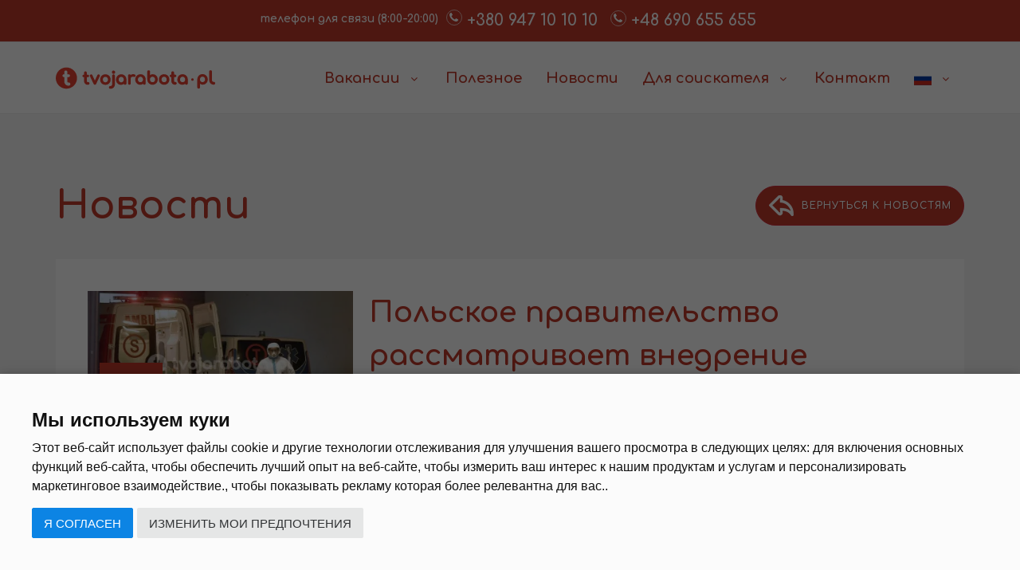

--- FILE ---
content_type: text/html; charset=UTF-8
request_url: https://tvojarabota.pl/novosti/polskoe-pravitelstvo-rassmatrivaet-vnedrenie-regionalnyh-ogranichenij-776
body_size: 19449
content:
<!DOCTYPE html>
<html lang="ru">
<head>
	<meta charset="utf-8">
	<meta http-equiv="X-UA-Compatible" content="IE=edge">
	<meta name="viewport" content="width=device-width, initial-scale=1, maximum-scale=2" />

	<title> Польское правительство рассматривает внедрение региональных ограничений </title>
	<meta name="description" content="В Польше будут вводиться ограничения в связи с эпидемией коронавируса" /> 
	<meta name="keywords" content="Польское правительство,внедрение региональных ограничений,Польша,коронавирус">
<link rel="apple-touch-icon" sizes="180x180" href="/Pliki/strona/icon/apple-touch-icon.png">
<link rel="icon" type="image/png" sizes="32x32" href="/Pliki/strona/icon/favicon-32x32.png">
<link rel="icon" type="image/png" sizes="16x16" href="/Pliki/strona/icon/favicon-16x16.png">
<link rel="manifest" href="/Pliki/strona/icon/site.webmanifest">
<link rel="mask-icon" href="/Pliki/strona/icon/safari-pinned-tab.svg" color="#e83e2d">
<link rel="shortcut icon" href="/Pliki/strona/icon/favicon.ico">
<meta name="apple-mobile-web-app-title" content="tvojarabota.pl">
<meta name="application-name" content="tvojarabota.pl">
<meta name="msapplication-TileColor" content="#e83e2d">
<meta name="msapplication-config" content="/Pliki/strona/icon/browserconfig.xml">
<meta name="theme-color" content="#ffffff">
<meta name="ahrefs-site-verification" content="6e0345307254f083f1d0fd8100659a65b52457a41fc578d1d3db21a8a3a63088">
<meta name="facebook-domain-verification" content="v7hzzietr3mvmn1dupyzslux0pjkm6">
<meta property="og:locale" content="ru_RU" />
<meta property="og:title" content="Польское правительство рассматривает внедрение региональных ограничений">
<meta property="og:description" content="В Польше будут вводиться ограничения в связи с эпидемией коронавируса">
<meta property="og:url" content="https://tvojarabota.pl/novosti/polskoe-pravitelstvo-rassmatrivaet-vnedrenie-regionalnyh-ogranichenij-776">
<meta property="og:image" content="https://tvojarabota.pl/img/1200/a8cedcba8ef7e7cc2faae10b2ac03461.jpg">
<meta name="twitter:image" content="https://tvojarabota.pl/img/1200/a8cedcba8ef7e7cc2faae10b2ac03461.jpg">
<meta property="og:type" content="website">
	<style>.animsition-overlay, body:not(.no-page-loader) .wrapper {opacity:0;-webkit-animation-fill-mode: both;animation-fill-mode: both;}</style>

</head>

<body class="wide">

	
	<div class="wrapper" style="overflow:hidden;max-width: 100%;">
		<div id="topbar">
			<div class="container">
				<div class="row">
										<div class="col-sm-12 p-t-5 p-b-5">
						<ul class="top-menu no-margin">
							<li>телефон для связи (8:00-20:00)</li>
							<!--<li><a href="tel:+380443906319"><i class="fa fa-phone"></i> +380 (44) 390-63-19 Украина </a></li>
							<li><a href="tel:+375173163828"><i class="fa fa-phone"></i> +375 (17) 316-38-28 Беларусь </a></li>-->
							<li style="vertical-align:-4px;"><a href="tel:+380947101010"><i style="vertical-align: 5px;" class="fa fa-phone"></i> +380 947 10 10 10 </a></li>							<li style="vertical-align:-4px;"><a href="tel:+48690655655"><i style="vertical-align:4px;" class="fa fa-phone"></i> +48 690 655 655 </a></li>													</ul>
						<ul class="phonetop top-menu no-margin toptel ">
							<li ><a href="tel:+380947101010"><i style="vertical-align: 5px;" class="fa fa-phone"></i> +380 947 10 10 10 </a></li>						</ul>
						<ul class="phonetop top-menu no-margin  ">
							<li ><a href="tel:+48690655655"><i style="vertical-align: 5px;" class="fa fa-phone"></i> +48 690 655 655 </a></li>													</ul>
					</div>
									</div>
			</div>
		</div>

		<header id="header" class="">
			<div id="header-wrap">
				<div class="container">

					<div id="logo">
						<a href="/" class="logo" data-dark-logo="/Pliki/strona/logo-dark.svg">
							<img src="/Pliki/strona/logo.svg" alt="tvojarabota">
						</a>
					</div>
					<div class="nav-main-menu-responsive">
						<button class="lines-button x" type="button" data-toggle="collapse" data-target=".main-menu-collapse">
							<span class="lines"></span>
						</button>
					</div>
					<div class="navbar-collapse collapse main-menu-collapse navigation-wrap">
						<div class="container">
							<nav id="mainMenu" class="main-menu mega-menu">
																<ul class="main-menu nav nav-pills">    
									<li class="dropdown"> <a href="/vakansii">Вакансии <i class="fa fa-angle-down"></i> </a>
										<ul class="dropdown-menu">     
									<li><a href="/vakansii/kategoriya/46">Опека и уход</a></li>    <li><a href="/vakansii/kategoriya/45">Сельское хозяйство и садоводство</a></li>    <li><a href="/vakansii/kategoriya/43">Работа на производстве</a></li>    <li><a href="/vakansii/kategoriya/36">Квалифицированная работа</a></li>    <li><a href="/vakansii/kategoriya/30">Сезонная работа</a></li>    <li><a href="/vakansii/kategoriya/29">Торговля</a></li>    <li><a href="/vakansii/kategoriya/25">Складские работы</a></li>    <li><a href="/vakansii/kategoriya/24">Транспорт и логистика</a></li>    <li><a href="/vakansii/kategoriya/6">Строительные работы</a></li>    <li><a href="/vakansii/kategoriya/4">Пищевая промышленность </a></li>    <li><a href="/vakansii/kategoriya/2">Гостинично-ресторанная сфера</a></li>    	    
										</ul>
									</li>
									<li><a href="/informatsiyaopolshe">Полезное</a></li>
															<li><a href="/novosti">Новости</a></li>
															
									<li class="dropdown lang"> <a href="#" class="lang">Для соискателя <i class="fa fa-angle-down"></i> </a>
										<ul class="dropdown-menu">   
											<li><a href="/kursy">Курсы и обучение</a></li>
											<li><a href="/promo">Промо-акции</a></li>
											<li><a href="/k">Калькулятор дат <i class="fa fa-calendar"></i></a></li>
											<li><a href="/informatsiyaopolshe/dokumenty-1930">Документы <i class="fa fa-file"></i></a></li>
										</ul>
									</li>
									<li><a href="/rekrutery">Контакт</a></li>
									<li class="dropdown lang"> <a class="lang" href="#"><i class="flag-icon flag-icon-ru" style="font-size:0.99em;"></i> <span class="hidden-sm hidden-md hidden-lg">русский</span> <i class="fa fa-angle-down"></i></a>
		<ul class="dropdown-menu"><li><a href="/novosti/polskoe-pravitelstvo-rassmatrivaet-vnedrenie-regionalnyh-ogranichenij-776" onclick="var d = new Date();d.setTime(d.getTime() + (72000*72000));document.cookie='lang-redirect=disable; expires='+d.toUTCString()+ '; path=/';">  <i class="flag-icon flag-icon-ru" style="margin-right:8px;font-size:1.2em;"></i> русский</a></li><li><a href="/ua/novosti/polskoe-pravitelstvo-rassmatrivaet-vnedrenie-regionalnyh-ogranichenij-776" onclick="var d = new Date();d.setTime(d.getTime() + (72000*72000));document.cookie='lang-redirect=disable; expires='+d.toUTCString()+ '; path=/';">  <i class="flag-icon flag-icon-ua" style="margin-right:8px;font-size:1.2em;"></i> українська</a></li>
										</ul>
									</li> 
								</ul>							</nav>
						</div>
					</div>
				</div>
			</div>
		</header>
		
<style>.xbtn {
	margin-top:25px;
	margin-bottom:0px;
    display: inline-block;
    font-weight: 400;
    color: #212529;
    text-align: center;
    vertical-align: middle;
    -webkit-user-select: none;
    -moz-user-select: none;
    -ms-user-select: none;
    user-select: none;
    background-color: transparent;
    border: 0.125rem solid transparent;
    padding: 0.375rem 0.75rem;
    font-size: 1rem;
    line-height: 1.5;
    border-radius: 0.5rem;
    transition: color 0.15s ease-in-out, background-color 0.15s ease-in-out, border-color 0.15s ease-in-out, box-shadow 0.15s ease-in-out;
}.xbtn-dark {
	padding: 0.5rem 2.5rem 0.6rem 2.5rem!important;
    color: #000;
    background-color: #f1c40f;
    border-color: #f1c40f;
    box-shadow: 0px 0px 8px 0px rgba(0,0,0,0.75);
}.xbtn-top-font-family {
    font-family: 'Segoe UI',arial;
    font-weight: 700;
    font-size: 20px;
}.xbtn-dark:hover {
    color: #fff;
    background-color: #23272b;
    border-color: #1d2124;
}</style>	
<section class="background-grey nowosci-artykul">
	<div class="container">
		<div class="pull-right"><a class="button red full-rounded p-r-15" href="/novosti"><img src="/Pliki/strona/arrow-back-icon.png" style="margin: -12px 10px -10px -20px;" alt="back"><span>вернуться к новостям</span></a></div>
		<h1 style="color:#c0392b;font-weight: bold;font-size:48px;margin-bottom:30px;">Новости</h1>
		
		<div class="background-white p-40">
			<div class="row no-margin">
				<div class="col-xs-12 col-sm-4 col-md-4 pull-left no-padding p-r-20">
						<div class="effect social-links"> <img src="/img/400/a8cedcba8ef7e7cc2faae10b2ac03461.jpg" alt="Польское правительство рассматривает внедрение региональных ограничений" />
							<div class="image-box-content">
								<p> <a href="/img/1200/a8cedcba8ef7e7cc2faae10b2ac03461.jpg" data-lightbox-type="image" title="Польское правительство рассматривает внедрение региональных ограничений"><i class="fa fa-expand"></i></a> </p>
							</div>
						</div>
					<div class="data">4<div class="rok">08.2020</div></div>
				</div>
				<div class="col-xs-12 col-sm-8 col-md-8 pull-left no-padding">
						<h2 class="m-b-15">Польское правительство рассматривает внедрение региональных ограничений</h2>
						<div class="kategoria"><a href="/">tvojarabota.pl</a> / <a href="/novosti">Новости</a> / <a href="/novosti/kategoriya/12"></a></div>
				</div>
			</div>
				<div class="trescartykulu" style="user-select:none!important;    margin-top: 20px;">
						<p><strong>Представитель Главного санитарного инспектората Ян Бондарь отмечает, что тенденция роста количества заражений коронавируса наблюдается в трех воеводствах, -&nbsp;сообщает <a href="https://www.polskieradio.pl/398">Polskie Radio</a>.</strong><br /><br />Если в Польше будут вводиться ограничения в связи с эпидемией коронавируса, то они будут иметь региональный характер, - заявил <strong>представитель Главного санитарного инспектората Ян&nbsp;Бондар</strong>. Собеседник Польского радио отметил, что рост количества заражений наблюдается в нескольких воеводствах:</p><blockquote><p>&laquo;Если мы посмотрим на карту Польши, то огромная территория страны исключена из тенденции роста. Больше всего новых случаев заражения коронавируса мы наблюдаем в трех регионах: Силезии,&nbsp;Мазовии&nbsp;и&nbsp;Малопольше. В этих трех воеводствах тенденция к росту, зато в других воеводствах ситуация стабильная&raquo;.</p></blockquote><p>Ян Бондарь отметил, что подавляющее большинство заражений касается крупных предприятий и шахт: &laquo;очагом становятся крупные заводы и фабрики, где трудно соблюдать социальную дистанцию&raquo;. Представитель ГСИ отметил, что крупные мероприятия, как свадьба, несут значительный риск заражения. &laquo;Если речь идет о свадьбе, то следует ограничить количество гостей, мы не исключаем внедрения обязанности регистрации гостей&raquo;, - отметил Бондарь. Спикер напомнил, что сейчас организаторам свадьбы рекомендуется составить список гостей, чтобы при необходимости можно было помочь&nbsp;санэпидем&nbsp;найти всех участников торжества. Но это пока не обязанность.<br /><br />Ян&nbsp;Бондар&nbsp;добавил, что правительство рассматривает введение ограничений, связанных с санитарной безопасностью, в воеводствах, где отмечено значительный всплеск&nbsp;новых заражений коронавируса.</p>
				</div>

		</div>
		
	</div>
</section>		
	



<section class="info-o-polsce">
	<div class="container">
		<div class="col-md-9 standardposition">
			<h1>Полезное</h1>
			<p>В этом разделе вы сможете найти много полезной информации о работе и жизни в Польше. Здесь вы найдете статьи, которые расскажут вам где и как оформить нужные документы для легального пребывания заграницей. Также, сможете составить себе приблизительный план действий по поиску работы и планировании выезда; и узнать какой минимальный прожиточный минимум вам нужно будет иметь с собой на первое время. Как говорят, осведомленность - лучшее оружие.</p>
			<a class="button transparent full-rounded" href="/informatsiyaopolshe"><span>Больше информации</span></a>
		</div>
		<div class="col-md-3"><img src="/Pliki/strona/info-o-polscebehead.jpg" style="height:315px;" alt="info-o-polsce" class="hidden-sm hidden-xs"></div>
	
	</div>
</section>
	
<section class="info-oddzialy">
	<!--<div class="container">
		<div class="col-md-8 standardposition">
			<h1>tvojarabota.pl в Украине и Беларуси</h1>
			<p>
				Наша команда поможет вам в подборе подходящей работы и в организации выезда в Польшу.			</p>
			<a class="button baton-small large red-dark full-rounded icon-right" href="/rekrutery"><span>Наши рекрутеры <i class="fa fa-chevron-right"></i></span></a>
		</div>
		<div class="col-md-4">
			
				<img src="/images/info-oddzialy.png" class="img-responsive" alt="tvojarabota.pl в Украине и Беларуси">
			
		</div>
	</div>-->
	
	<div class="container">
		<!--<div class="col-md-6 standardposition">
			<h1 style="padding-top: 40px">Офис в Киеве</h1>
			<p>
				ТОВ "ТВОЯРАБОТА.УА" <br/>
				ул. Соломенская дом 3, каб. 803, 8 этаж<br/>
				г. Киев, 03110<br/>
				<a href="tel:+380(44)3906319" style="margin-right:5px;"><i class="fa fa-phone"></i> +380 (44) 390 63 19</a>
				<a href="tel:+380674572447"><i class="fa fa-phone"></i> +38 067 457 24 47</a><br/><br/>
				<a class="button baton-small large red-dark full-rounded icon-right" href="/download/licencja/licencja-ua.pdf" target="_blank"><span>
				<i class="fa fa-file-text"></i><i class="fa fa-download"></i> увидеть нашу лицензию</span></a>
			</p>
		
		</div>
		<div class="col-md-6">
			<h1 style="padding-top: 40px">Офис в Минске</h1>
			<p>
				ООО "ЭЙЧАР-ИНТРАСЕРВИС"<br/>
				ул. Первомайская, д. 14 , каб. 207,<br/>
				220030 г. Минск <br/>
				<a href="tel:+375(29)1050326"><i class="fa fa-phone"></i> +375 (29) 105 03 26</a><br/><br/>
				<a class="button baton-small large red-dark full-rounded icon-right" href="/download/licencja/licencja-by.pdf" target="_blank"><span>
				<i class="fa fa-file-text"></i><i class="fa fa-download"></i> увидеть нашу лицензию</span></a>
			</p>
		</div>
		<div class="col-md-6">
			<h1 style="padding-top: 40px">Офис  Львов</h1>
			<p>
				
				ул. Городоцкая 128 А, офис 3-2 <br/>
				г.Львов, 79000 <br/>
				<a href="tel:+380674572317"><i class="fa fa-phone"></i> +38 067 457 23 17</a><br/><br/>
			</p>
		
		</div>
		<div class="col-md-6">
				<h1 style="padding-top: 40px">Офис Днепр</h1>
			<p>
				
				ул. Курчатова, 1 офис 2-8-1 <br/>
				г.Днепр, 49000 (ТЦ - Славянский ) <br/>
				<a href="tel:+380674586465"><i class="fa fa-phone"></i> +38 067 458 64 65</a><br/><br/>
			</p>
		</div>
		<div class="col-md-6">
			<h1 style="padding-top: 40px">Офис  Щецин</h1>
			<p>
				
				Центральний автовокзал <br/>
				пл. Гродницького 1 (Зал очікування) <br/>
				Щецин, 70-213<br/>
				<a href="tel:+48690655655"><i class="fa fa-phone"></i> +48 690 655 655</a><br/>
				<a href="tel:+380 947 10 10 11"><i class="fa fa-phone"></i> +380 947 10 10 11 </a><br/>
			</p>
		
		</div>-->
		<div class="row">
		<div class="col-md-4" style="text-align: center">
				<h2 style="padding-top: 20px">Офис Голенюв</h2>
			<p style="text-align: center">
				
				Tadeusza Kościuszki 10b <br/>
				Goleniów, 72-100<br/>
				<!--<a href="tel:+48 690 556 556"><i class="fa fa-phone"></i>+48 690 556 556</a><br/>
				<a href="tel:+380 947 10 10 13"><i class="fa fa-phone"></i> +380 947 10 10 13 </a><br/><br/>-->
			</p>
		</div>
		<div class="col-md-4" style="text-align: center">
				<h2 style="padding-top: 20px">Офис Краков</h2>
			<p>
				
				Kordylewskiego 7/27<br/>
				Kraków, 31-542<br/>
				<!--<a href="tel:+48 690 556 556"><i class="fa fa-phone"></i>+48 690 556 556</a><br/>
				<a href="tel:+380 947 10 10 13"><i class="fa fa-phone"></i> +380 947 10 10 13 </a><br/><br/>-->
			</p>
		</div>
		<div class="col-md-4" style="text-align: center">
				<h2 style="padding-top: 20px">Офис Малянув</h2>
			<p>
				
				Turecka 67<br/>
				Malanów, 62-709<br/>
				<!--<a href="tel:+48 696 971 368"><i class="fa fa-phone"></i>+48 696 971 368</a><br/>
				<a href="tel:+380 947 10 10 12"><i class="fa fa-phone"></i> +380 947 10 10 12 </a><br/>-->
			</p>
		</div>
		</div>
		<div class="row">
		<div class="col-md-4" style="text-align: center">
				<h2 style="padding-top: 20px">Офис Щецин</h2>
			<p>
				
				Malkowskiego 26/16 (2 этаж)<br/>
				Szczecin, 70-100<br/>
				<!--<a href="tel:+48 690 556 556"><i class="fa fa-phone"></i>+48 690 556 556</a><br/>
				<a href="tel:+380 947 10 10 13"><i class="fa fa-phone"></i> +380 947 10 10 13 </a><br/><br/>-->
			</p>
		</div>
		<div class="col-md-4" style="text-align: center">
				<h2 style="padding-top: 20px">Офис Вроцлав</h2>
			<p>
				
				Generała Romualda Traugutta 134<br/>
				Wrocław, 50-438<br/>
				<!--<a href="tel:+48 690 556 556"><i class="fa fa-phone"></i>+48 690 556 556</a><br/>
				<a href="tel:+380 947 10 10 13"><i class="fa fa-phone"></i> +380 947 10 10 13 </a><br/><br/>-->
			</p>
		</div>
		</div>
	</div>
</section>

<section class=" background-grey praca-section list-praca">
	<div class="container">
	
		<h1 class="text-center" style="color:#c0392b;font-weight: bold;margin-bottom:30px;">Похожие объявления</h1>
		<div class="row">
		
			<div class="praca col-md-6" >
				<div class="pole" >
					<div class="col-xs-4 col-sm-4 col-md-6 col-lg-5 no-padding"><a href="/vakansii/948"><img class="img-responsive" src="/img/300x220/e409458d7abcd5bdfb99c8a3f79d7b7d.jpg" alt="Работник на вакцинации кур в Голландии"></a></div>
					<div class="col-xs-8 col-sm-8 col-md-6 col-lg-7">
						<h4><a href="/vakansii/948">Работник на вакцинации кур в Голландии</a></h4>
						<div class="kategoria"><a href="/vakansii/kategoriya/45">Сельское хозяйство и садоводство</a></div>
						<ul>
							<li><i class="fa fa-map-marker"></i> Haler (Халер)</li>
							<li><i class="fa fa-money"></i> 3510 € brutto</li>
							<li><i class="fa fa-user"></i> 10 <span style="font-size:84%;">мужчины, женщины, пары</span></li>
						</ul>
						
					</div>
					<a href="/vakansii/948" class="plus"><span>+</span></a>
				</div>
			</div>
			
			<div class="praca col-md-6" >
				<div class="pole" >
					<div class="col-xs-4 col-sm-4 col-md-6 col-lg-5 no-padding"><a href="/vakansii/1090"><img class="img-responsive" src="/img/300x220/a3ffd1e6f23bed9ff41a2b73e22329af.jpg" alt="Работник склада"></a></div>
					<div class="col-xs-8 col-sm-8 col-md-6 col-lg-7">
						<h4><a href="/vakansii/1090">Работник склада</a></h4>
						<div class="kategoria"><a href="/vakansii/kategoriya/24">Транспорт и логистика</a></div>
						<ul>
							<li><i class="fa fa-map-marker"></i> Stargard (Старгард)</li>
							<li><i class="fa fa-money"></i> 5360zł netto</li>
							<li><i class="fa fa-user"></i> 3 <span style="font-size:84%;">мужчины</span></li>
						</ul>
						
					</div>
					<a href="/vakansii/1090" class="plus"><span>+</span></a>
				</div>
			</div>
					</div>
	
<div class="text-center" style="margin-top:40px;">
			<a class="button baton-small large red-dark full-rounded icon-right" href="/vakansii"><span>посмотреть все вакансии <i class="fa fa-chevron-right"></i></span></a>
		</div>	</div>
	
</section>


<style>
#subskrypcja {padding: 0;background: #333;background: url(../img/1400/1a2556609a024ce314f6c2c4afd261bc.jpg);background-position: center;background-size: cover;}
#subskrypcja > div {position: relative;padding-top: 50px;padding-bottom: 50px;background-color: rgba(231, 64, 48, 0.8) !important;box-shadow: inset 0 8px 8px -8px #444, inset 0 -8px 8px -8px #444;}
#subskrypcja .text-white {color: #fff !important;}
#subskrypcja .form-group label {color: #fff;cursor: pointer;display: inline;margin-top: 4px;margin-bottom: 4px;text-transform: none;font-size: 14px;}
#subskrypcja input[type=checkbox], input[type=radio] {margin-left:4px;vertical-align: -5px;width: 22px;height: 22px;-moz-transform: scale(1.5);}
#subskrypcja button[type=button]{outline: none;border-radius: 30px;transition:all .2s ease-out!important;}
#subskrypcja svg.svg1{height: 80px;margin:0 4px 12px;fill: #ffbeb7;transition: fill .2s ease;}
#subskrypcja svg.svg1:hover{fill: #ffffff;}
#subskrypcja svg.svg2{height: 80px;margin:0 4px 0px;fill: #444;transition: fill .2s ease;}
#subskrypcja svg.svg2:hover{fill: #000;}
.fade.show {opacity: 1;}
#subskrypcja button:hover{opacity:0.9;color:#222;}
</style>

  <section class="page-section text-white mb-0" id="subskrypcja">
   <div>
    <div class="container">

     <script type="text/plain" data-cookie-consent="functionality" src="https://www.google.com/recaptcha/api.js?onload=CCb&render=explicit" async defer></script>
<script>
    var CCb = function() {
        _re1=grecaptcha.render('sub_btn', {'opt_widget_id':'sub_btn','sitekey' : '6LcLb_UUAAAAAPzenhr2Rmyx7ojQOlMiOGzGaarU','callback': subskrypcjaS});
		
		if(typeof telemarketingS === "function"){
        _re3=grecaptcha.render('tel_btn', {'opt_widget_id':'tel_btn','sitekey' : '6LcLb_UUAAAAAPzenhr2Rmyx7ojQOlMiOGzGaarU','callback': telemarketingS});
		}
    };
</script>
      <h2 class="page-section-heading text-left text-white mb-0">Активируй бесплатную подписку уже сейчас</h2>
	  <div class="heading-text-box-white"></div>
	  <form name="sentMessage" id="contactFormX" >
	  <div class="row">
	    <div class=" col-lg-4">
	  
		  <div class="py-3"></div>
		  <p class="contact-post text-white" style="font-size:15px;">Заполните короткую форму и присоединяйся к группе подписчиков, чтобы регулярно получать уведомления о новых предложениях работы и сообщения на твою электронную почту или смс.</p>

		  <div class="py-1"></div>
		  <div class="contact-apl-box " style="text-align:center;">
		  <svg class="svg1" style="vertical-align: -7px;height: 85px;" viewBox="0 0 477.867 477.867"> <g> <g> <path d="M460.8,68.267H17.067C7.641,68.267,0,75.908,0,85.333v307.2c0,9.426,7.641,17.067,17.067,17.067H460.8 c9.426,0,17.067-7.641,17.067-17.067v-307.2C477.867,75.908,470.226,68.267,460.8,68.267z M432.811,102.4L238.933,251.529 L45.056,102.4H432.811z M443.733,375.467h-409.6V137.062L228.54,286.6c6.13,4.707,14.657,4.707,20.787,0l194.406-149.538V375.467z "/> </g> </g> <g> </g> <g> </g> <g> </g> <g> </g> <g> </g> <g> </g> <g> </g> <g> </g> <g> </g> <g> </g> <g> </g> <g> </g> <g> </g> <g> </g> <g> </g> </svg> 
		  <svg class="svg1" viewBox="0 -31 512 512"><path d="m497.09375 60.003906c-.03125 0-.0625-.003906-.09375-.003906h-136v-15c0-24.8125-20.1875-45-45-45h-120c-24.8125 0-45 20.1875-45 45v15h-136c-8.351562 0-15 6.84375-15 15v330c0 24.8125 20.1875 45 45 45h422c24.8125 0 45-20.1875 45-45v-329.683594c0-.019531 0-.039062 0-.058594-.574219-9.851562-6.632812-15.199218-14.90625-15.253906zm-316.09375-15.003906c0-8.269531 6.730469-15 15-15h120c8.269531 0 15 6.730469 15 15v15h-150zm295.1875 45-46.582031 139.742188c-2.042969 6.136718-7.761719 10.257812-14.226563 10.257812h-84.378906v-15c0-8.285156-6.714844-15-15-15h-120c-8.285156 0-15 6.714844-15 15v15h-84.378906c-6.464844 0-12.183594-4.121094-14.226563-10.257812l-46.582031-139.742188zm-175.1875 150v30h-90v-30zm181 165c0 8.269531-6.730469 15-15 15h-422c-8.269531 0-15-6.730469-15-15v-237.566406l23.933594 71.796875c6.132812 18.40625 23.289062 30.769531 42.6875 30.769531h84.378906v15c0 8.285156 6.714844 15 15 15h120c8.285156 0 15-6.714844 15-15v-15h84.378906c19.398438 0 36.554688-12.363281 42.6875-30.769531l23.933594-71.796875zm0 0"/></svg>
		  <svg class="svg1" style="vertical-align: -19px;height: 89px;" viewBox="0 0 512 512"><g><path d="m466.862 164.436c-4.138 0-7.493 3.355-7.493 7.493v48.332c0 4.138 3.355 7.493 7.493 7.493s7.493-3.355 7.493-7.493v-48.332c0-4.138-3.355-7.493-7.493-7.493z"/><path d="m244.532 350.617h-217.057c-6.886 0-12.489-5.602-12.489-12.489v-198.607c0-4.138-3.355-7.493-7.493-7.493s-7.493 3.355-7.493 7.493v198.608c0 15.15 12.325 27.475 27.475 27.475h217.057c4.138 0 7.493-3.355 7.493-7.493 0-4.139-3.355-7.494-7.493-7.494z"/><path d="m7.493 113.453c4.138 0 7.493-3.355 7.493-7.493v-51.897c0-6.886 5.602-12.489 12.489-12.489h244.062c4.138 0 7.493-3.355 7.493-7.493s-3.355-7.493-7.493-7.493h-244.062c-15.15 0-27.475 12.325-27.475 27.475v51.898c0 4.137 3.355 7.492 7.493 7.492z"/><path d="m484.525 26.588h-177.251c-4.138 0-7.493 3.355-7.493 7.493s3.355 7.493 7.493 7.493h114.449v235.132c-4.043.622-7.766 2.349-10.779 4.942-3.821-3.289-8.774-5.213-14.088-5.213h-7.24c-2.3 0-4.515.361-6.596 1.03v-56.046c0-11.962-9.732-21.693-21.694-21.693h-7.508c-9.287 0-17.18 6.011-20.041 14.337h-79.655c-4.138 0-7.493 3.355-7.493 7.493s3.355 7.493 7.493 7.493h78.486l-.023 24.603h-78.463c-4.138 0-7.493 3.355-7.493 7.493s3.355 7.493 7.493 7.493h78.449l-.023 24.603h-78.426c-4.138 0-7.493 3.355-7.493 7.493s3.355 7.493 7.493 7.493h78.412l-.033 35.607s-7.267-10.322-7.345-10.421c-11.955-15.287-34.118-17.998-49.405-6.043-.037.029-.073.058-.108.086-7 5.686-8.423 14.905-3.309 21.445l38.222 48.875c1.078 1.378 1.682 3.1 1.702 4.85.207 18.463 12.528 34.055 29.961 37.916l5.12 1.135c.378.083.642.412.642.799v28.449c0 7.988 6.499 14.487 14.487 14.487h98.915c7.988 0 14.487-6.499 14.487-14.487v-49.073c0-.404.15-.798.366-.957 8.166-6.042 13.041-15.704 13.041-25.847v-29.864c12.891-2.257 22.723-13.526 22.723-27.055v-284.066c0-15.15-12.325-27.475-27.475-27.475zm-17.204 382.26c-4.031 2.983-6.438 7.844-6.438 13.004v48.574h-97.916v-27.95c0-7.47-5.094-13.816-12.387-15.431l-5.12-1.134c-10.597-2.347-18.088-11.992-18.216-23.453-.056-5.019-1.79-9.961-4.882-13.914l-38.015-48.611c.107-.197.32-.49.702-.808 4.241-3.289 9.506-4.742 14.839-4.09 5.3.648 10.037 3.3 13.357 7.473l17.822 25.326c1.688 2.397 4.447 3.828 7.379 3.828 4.972 0 9.021-4.045 9.026-9.018l.133-141.716c0-3.428 2.788-6.216 6.216-6.216h7.508c3.698 0 6.707 3.008 6.707 6.707v76.598c0 4.138 3.355 7.493 7.493 7.493s7.493-3.355 7.493-7.493c0-3.637 2.959-6.596 6.596-6.596h7.24c2.867 0 5.388 1.828 6.275 4.55 1.105 3.393 4.245 5.675 7.812 5.676h.002c3.566 0 6.705-2.279 7.815-5.677.886-2.721 3.407-4.549 6.274-4.549h7.24c3.636 0 6.595 2.958 6.595 6.596v4.966c0 3.844 2.617 7.13 6.364 7.99 3.749.861 7.531-.954 9.206-4.41l.072-.149c1.697-3.501 2.221-4.583 6.08-4.739h7.1c3.637 0 6.596 2.959 6.596 6.596l.001 86.777c-.001 5.493-2.54 10.524-6.969 13.8zm29.693-70.719c0 5.205-3.203 9.671-7.739 11.545l-.001-41.403c0-11.9-9.682-21.582-21.582-21.582h-7.24c-.087 0-.175.001-.261.004-3.417.12-6.224.802-8.542 1.819-2.89-5.867-8.371-10.234-14.939-11.612v-235.326h47.815c6.886 0 12.489 5.602 12.489 12.489z"/><path d="m53.703 93.783c-3.131.976-5.263 3.874-5.263 7.154v66.636c0 4.138 3.355 7.493 7.493 7.493s7.493-3.355 7.493-7.493v-42.599l31.399 45.467c2.235 3.229 5.95 4.607 9.466 3.509 3.594-1.123 5.917-4.509 5.916-8.7l-.624-64.511c-.04-4.113-3.387-7.42-7.491-7.42-.024 0-.049 0-.074 0-4.138.04-7.46 3.427-7.42 7.565l.421 43.465-32.92-47.67c-1.864-2.699-5.266-3.87-8.396-2.896z"/><path d="m184.397 108.914c4.138 0 7.493-3.355 7.493-7.493s-3.355-7.493-7.493-7.493h-27.874c-4.138 0-7.493 3.355-7.493 7.493v66.152c0 4.138 3.355 7.493 7.493 7.493h27.874c4.138 0 7.493-3.355 7.493-7.493s-3.355-7.493-7.493-7.493h-20.38v-18.09h18.325c4.138 0 7.493-3.355 7.493-7.493s-3.355-7.493-7.493-7.493h-18.325v-18.089h20.38z"/><path d="m366.289 160.384c-6.872 0-13.494-2.78-17.713-7.435-2.779-3.066-7.518-3.3-10.584-.52-3.067 2.779-3.299 7.518-.52 10.584 7.013 7.738 17.786 12.357 28.817 12.357 13.656 0 25.118-8.683 27.254-20.645 1.601-8.969-2.513-20.702-18.864-26.732-8.335-3.074-16.084-6.425-18.32-7.405-1.579-1.227-2.337-3.138-2.04-5.204.192-1.34 1.153-4.612 5.907-6.044 9.866-2.974 18.929 4.219 19.158 4.405 3.168 2.631 7.87 2.213 10.523-.943 2.663-3.168 2.253-7.894-.915-10.557-.616-.518-15.287-12.615-33.089-7.253-8.895 2.68-15.186 9.678-16.419 18.264-1.153 8.036 2.328 15.764 9.087 20.171.331.216.679.405 1.04.566.385.172 9.554 4.253 19.882 8.062 3.128 1.154 10.296 4.442 9.297 10.038-.728 4.074-5.603 8.291-12.501 8.291z"/><path d="m261.979 93.955c-2.71.834-4.603 3.066-5.135 5.66l-13.105 42.34-8.366-42.294c-.803-4.06-4.746-6.7-8.805-5.896-4.059.803-6.699 4.745-5.896 8.805l13.007 65.758c1.633 8.802 14.958 9.351 17.355.742l13.154-42.497 13.095 42.507c2.41 8.613 15.73 8.034 17.357-.763l13.059-65.617c.807-4.059-1.828-8.004-5.887-8.812-4.061-.806-8.003 1.827-8.812 5.887l-8.394 42.175-13.26-43.041c-1.219-3.954-5.412-6.171-9.367-4.954z"/><path d="m195.435 214.063h-139.503c-4.138 0-7.493 3.355-7.493 7.493s3.355 7.493 7.493 7.493h139.503c4.138 0 7.493-3.355 7.493-7.493s-3.354-7.493-7.493-7.493z"/><path d="m195.435 253.652h-139.503c-4.138 0-7.493 3.355-7.493 7.493s3.355 7.493 7.493 7.493h139.503c4.138 0 7.493-3.355 7.493-7.493s-3.354-7.493-7.493-7.493z"/><path d="m195.435 293.241h-139.503c-4.138 0-7.493 3.355-7.493 7.493s3.355 7.493 7.493 7.493h139.503c4.138 0 7.493-3.355 7.493-7.493s-3.354-7.493-7.493-7.493z"/></g></svg>
		  
		  </div>
		  <div class="contact-apl-box hide" style="text-align:center;padding:2px 2px;background:white;border-radius:4px;">
		  <svg class="svg2" style="vertical-align: -7px;height: 85px;" viewBox="0 0 477.867 477.867"> <g> <g> <path d="M460.8,68.267H17.067C7.641,68.267,0,75.908,0,85.333v307.2c0,9.426,7.641,17.067,17.067,17.067H460.8 c9.426,0,17.067-7.641,17.067-17.067v-307.2C477.867,75.908,470.226,68.267,460.8,68.267z M432.811,102.4L238.933,251.529 L45.056,102.4H432.811z M443.733,375.467h-409.6V137.062L228.54,286.6c6.13,4.707,14.657,4.707,20.787,0l194.406-149.538V375.467z "/> </g> </g> <g> </g> <g> </g> <g> </g> <g> </g> <g> </g> <g> </g> <g> </g> <g> </g> <g> </g> <g> </g> <g> </g> <g> </g> <g> </g> <g> </g> <g> </g> </svg> 
		  <svg class="svg2" viewBox="0 -31 512 512"><path d="m497.09375 60.003906c-.03125 0-.0625-.003906-.09375-.003906h-136v-15c0-24.8125-20.1875-45-45-45h-120c-24.8125 0-45 20.1875-45 45v15h-136c-8.351562 0-15 6.84375-15 15v330c0 24.8125 20.1875 45 45 45h422c24.8125 0 45-20.1875 45-45v-329.683594c0-.019531 0-.039062 0-.058594-.574219-9.851562-6.632812-15.199218-14.90625-15.253906zm-316.09375-15.003906c0-8.269531 6.730469-15 15-15h120c8.269531 0 15 6.730469 15 15v15h-150zm295.1875 45-46.582031 139.742188c-2.042969 6.136718-7.761719 10.257812-14.226563 10.257812h-84.378906v-15c0-8.285156-6.714844-15-15-15h-120c-8.285156 0-15 6.714844-15 15v15h-84.378906c-6.464844 0-12.183594-4.121094-14.226563-10.257812l-46.582031-139.742188zm-175.1875 150v30h-90v-30zm181 165c0 8.269531-6.730469 15-15 15h-422c-8.269531 0-15-6.730469-15-15v-237.566406l23.933594 71.796875c6.132812 18.40625 23.289062 30.769531 42.6875 30.769531h84.378906v15c0 8.285156 6.714844 15 15 15h120c8.285156 0 15-6.714844 15-15v-15h84.378906c19.398438 0 36.554688-12.363281 42.6875-30.769531l23.933594-71.796875zm0 0"/></svg>
		  <svg class="svg2" style="vertical-align: -19px;height: 89px;" viewBox="0 0 512 512"><g><path d="m466.862 164.436c-4.138 0-7.493 3.355-7.493 7.493v48.332c0 4.138 3.355 7.493 7.493 7.493s7.493-3.355 7.493-7.493v-48.332c0-4.138-3.355-7.493-7.493-7.493z"/><path d="m244.532 350.617h-217.057c-6.886 0-12.489-5.602-12.489-12.489v-198.607c0-4.138-3.355-7.493-7.493-7.493s-7.493 3.355-7.493 7.493v198.608c0 15.15 12.325 27.475 27.475 27.475h217.057c4.138 0 7.493-3.355 7.493-7.493 0-4.139-3.355-7.494-7.493-7.494z"/><path d="m7.493 113.453c4.138 0 7.493-3.355 7.493-7.493v-51.897c0-6.886 5.602-12.489 12.489-12.489h244.062c4.138 0 7.493-3.355 7.493-7.493s-3.355-7.493-7.493-7.493h-244.062c-15.15 0-27.475 12.325-27.475 27.475v51.898c0 4.137 3.355 7.492 7.493 7.492z"/><path d="m484.525 26.588h-177.251c-4.138 0-7.493 3.355-7.493 7.493s3.355 7.493 7.493 7.493h114.449v235.132c-4.043.622-7.766 2.349-10.779 4.942-3.821-3.289-8.774-5.213-14.088-5.213h-7.24c-2.3 0-4.515.361-6.596 1.03v-56.046c0-11.962-9.732-21.693-21.694-21.693h-7.508c-9.287 0-17.18 6.011-20.041 14.337h-79.655c-4.138 0-7.493 3.355-7.493 7.493s3.355 7.493 7.493 7.493h78.486l-.023 24.603h-78.463c-4.138 0-7.493 3.355-7.493 7.493s3.355 7.493 7.493 7.493h78.449l-.023 24.603h-78.426c-4.138 0-7.493 3.355-7.493 7.493s3.355 7.493 7.493 7.493h78.412l-.033 35.607s-7.267-10.322-7.345-10.421c-11.955-15.287-34.118-17.998-49.405-6.043-.037.029-.073.058-.108.086-7 5.686-8.423 14.905-3.309 21.445l38.222 48.875c1.078 1.378 1.682 3.1 1.702 4.85.207 18.463 12.528 34.055 29.961 37.916l5.12 1.135c.378.083.642.412.642.799v28.449c0 7.988 6.499 14.487 14.487 14.487h98.915c7.988 0 14.487-6.499 14.487-14.487v-49.073c0-.404.15-.798.366-.957 8.166-6.042 13.041-15.704 13.041-25.847v-29.864c12.891-2.257 22.723-13.526 22.723-27.055v-284.066c0-15.15-12.325-27.475-27.475-27.475zm-17.204 382.26c-4.031 2.983-6.438 7.844-6.438 13.004v48.574h-97.916v-27.95c0-7.47-5.094-13.816-12.387-15.431l-5.12-1.134c-10.597-2.347-18.088-11.992-18.216-23.453-.056-5.019-1.79-9.961-4.882-13.914l-38.015-48.611c.107-.197.32-.49.702-.808 4.241-3.289 9.506-4.742 14.839-4.09 5.3.648 10.037 3.3 13.357 7.473l17.822 25.326c1.688 2.397 4.447 3.828 7.379 3.828 4.972 0 9.021-4.045 9.026-9.018l.133-141.716c0-3.428 2.788-6.216 6.216-6.216h7.508c3.698 0 6.707 3.008 6.707 6.707v76.598c0 4.138 3.355 7.493 7.493 7.493s7.493-3.355 7.493-7.493c0-3.637 2.959-6.596 6.596-6.596h7.24c2.867 0 5.388 1.828 6.275 4.55 1.105 3.393 4.245 5.675 7.812 5.676h.002c3.566 0 6.705-2.279 7.815-5.677.886-2.721 3.407-4.549 6.274-4.549h7.24c3.636 0 6.595 2.958 6.595 6.596v4.966c0 3.844 2.617 7.13 6.364 7.99 3.749.861 7.531-.954 9.206-4.41l.072-.149c1.697-3.501 2.221-4.583 6.08-4.739h7.1c3.637 0 6.596 2.959 6.596 6.596l.001 86.777c-.001 5.493-2.54 10.524-6.969 13.8zm29.693-70.719c0 5.205-3.203 9.671-7.739 11.545l-.001-41.403c0-11.9-9.682-21.582-21.582-21.582h-7.24c-.087 0-.175.001-.261.004-3.417.12-6.224.802-8.542 1.819-2.89-5.867-8.371-10.234-14.939-11.612v-235.326h47.815c6.886 0 12.489 5.602 12.489 12.489z"/><path d="m53.703 93.783c-3.131.976-5.263 3.874-5.263 7.154v66.636c0 4.138 3.355 7.493 7.493 7.493s7.493-3.355 7.493-7.493v-42.599l31.399 45.467c2.235 3.229 5.95 4.607 9.466 3.509 3.594-1.123 5.917-4.509 5.916-8.7l-.624-64.511c-.04-4.113-3.387-7.42-7.491-7.42-.024 0-.049 0-.074 0-4.138.04-7.46 3.427-7.42 7.565l.421 43.465-32.92-47.67c-1.864-2.699-5.266-3.87-8.396-2.896z"/><path d="m184.397 108.914c4.138 0 7.493-3.355 7.493-7.493s-3.355-7.493-7.493-7.493h-27.874c-4.138 0-7.493 3.355-7.493 7.493v66.152c0 4.138 3.355 7.493 7.493 7.493h27.874c4.138 0 7.493-3.355 7.493-7.493s-3.355-7.493-7.493-7.493h-20.38v-18.09h18.325c4.138 0 7.493-3.355 7.493-7.493s-3.355-7.493-7.493-7.493h-18.325v-18.089h20.38z"/><path d="m366.289 160.384c-6.872 0-13.494-2.78-17.713-7.435-2.779-3.066-7.518-3.3-10.584-.52-3.067 2.779-3.299 7.518-.52 10.584 7.013 7.738 17.786 12.357 28.817 12.357 13.656 0 25.118-8.683 27.254-20.645 1.601-8.969-2.513-20.702-18.864-26.732-8.335-3.074-16.084-6.425-18.32-7.405-1.579-1.227-2.337-3.138-2.04-5.204.192-1.34 1.153-4.612 5.907-6.044 9.866-2.974 18.929 4.219 19.158 4.405 3.168 2.631 7.87 2.213 10.523-.943 2.663-3.168 2.253-7.894-.915-10.557-.616-.518-15.287-12.615-33.089-7.253-8.895 2.68-15.186 9.678-16.419 18.264-1.153 8.036 2.328 15.764 9.087 20.171.331.216.679.405 1.04.566.385.172 9.554 4.253 19.882 8.062 3.128 1.154 10.296 4.442 9.297 10.038-.728 4.074-5.603 8.291-12.501 8.291z"/><path d="m261.979 93.955c-2.71.834-4.603 3.066-5.135 5.66l-13.105 42.34-8.366-42.294c-.803-4.06-4.746-6.7-8.805-5.896-4.059.803-6.699 4.745-5.896 8.805l13.007 65.758c1.633 8.802 14.958 9.351 17.355.742l13.154-42.497 13.095 42.507c2.41 8.613 15.73 8.034 17.357-.763l13.059-65.617c.807-4.059-1.828-8.004-5.887-8.812-4.061-.806-8.003 1.827-8.812 5.887l-8.394 42.175-13.26-43.041c-1.219-3.954-5.412-6.171-9.367-4.954z"/><path d="m195.435 214.063h-139.503c-4.138 0-7.493 3.355-7.493 7.493s3.355 7.493 7.493 7.493h139.503c4.138 0 7.493-3.355 7.493-7.493s-3.354-7.493-7.493-7.493z"/><path d="m195.435 253.652h-139.503c-4.138 0-7.493 3.355-7.493 7.493s3.355 7.493 7.493 7.493h139.503c4.138 0 7.493-3.355 7.493-7.493s-3.354-7.493-7.493-7.493z"/><path d="m195.435 293.241h-139.503c-4.138 0-7.493 3.355-7.493 7.493s3.355 7.493 7.493 7.493h139.503c4.138 0 7.493-3.355 7.493-7.493s-3.354-7.493-7.493-7.493z"/></g></svg>
		  
		  </div>
		  
		  <div class="contact-apl-box hide"><div style="margin: 0 0 15px 0;width:300px;" ></div></div>
        </div>
	    <div class=" col-lg-5">
		  <div class="py-4 d-none d-lg-block"></div>
            <div class="control-group">
              <div class="form-group controls">
                <input class="form-control" id="email" type="email" placeholder="E-mail*" required="required">
                <p class="help-block text-danger"></p>
              </div>
            </div>
            <div class="control-group">
              <div class="form-group controls">
				<div class="form-check">
					<input type="checkbox" class="form-check-input" id="_pozwolenie1" checked required>
					<label class="form-check-label " for="_pozwolenie1">Согласие на получение электронных писем</label>
				</div>
              </div>
            </div>
												
        </div>
	    <div class="hide col-lg-4">
            <div class="control-group">
              <div class="form-group controls">
                <input class="form-control" id="phone" type="text" placeholder="Телефон" data-validation-required-message="Proszę wpisać numer telefonu.">
                <p class="help-block text-danger"></p>
              </div>
            </div>
            <div class="control-group">
              <div class="form-group controls">
				<div class="form-check">
					<input type="checkbox" class="form-check-input" id="_pozwolenie2"  >
					<label class="form-check-label " for="_pozwolenie2">Согласие на получение смс</label>
				</div>
              </div>
            </div>
        </div>
	    <div class=" col-lg-8">
            <div class="control-group">
              <div class="form-group controls">
				<div class="form-check">
					<input type="checkbox" class="form-check-input" id="_select1" checked>
					<label class="form-check-label " for="_select1">Получай регулярные оповещения о новых предложениях работы</label>
				</div>
              </div>
            </div>
            <div class="control-group">
              <div class="form-group controls">
				<div class="form-check">
					<input type="checkbox" class="form-check-input" id="_select2" checked>
					<label class="form-check-label " for="_select2">Получай регулярные уведомления о актуальных новостях</label>
				</div>
              </div>
            </div>
		</div>
	    <div class=" col-lg-8">
			<div class="subskrypcja-status"></div>
		</div>
      </div>
	<script>
       function subskrypcjaP(token) {subskrypcjaS(token,1);}
       function subskrypcjaS(token,t=0) {
		  var alrtW = '<div class="alert alert-warning alert-dismissible fade show" role="alert">', alrtD = '<div class="alert alert-danger alert-dismissible fade show" role="alert">', alrtS = '<div class="alert alert-success alert-dismissible fade show" role="alert">', alrtI = '<div class="alert alert-info alert-dismissible fade show" role="alert">', alrtC = '<button type="button" class="close" data-dismiss="alert" aria-label="Close"><span aria-hidden="true">&times;</span></button></div>';
		  
			if(t==1){var sst=$("#modalSub .subskrypcja-status"),_select1=$("#modalSub #modal_select1"),_select2=$("#modalSub #modal_select2"),_r=$("#sub_btn2"),_pozwolenie1=$("#modalSub #modal_pozwolenie1"),_pozwolenie2=$("#modalSub #modal_pozwolenie2"),_email=$("#modalSub #modal_email"),_phone=$("#modalSub #modal_phone"),_re=_re2;}else{var sst=$("#subskrypcja .subskrypcja-status"),_select1=$("#subskrypcja #_select1"),_select2=$("#subskrypcja #_select2"),_r=$("#sub_btn"),_pozwolenie1=$("#subskrypcja #_pozwolenie1"),_pozwolenie2=$("#subskrypcja #_pozwolenie2"),_email=$("#subskrypcja #email"),_phone=$("#subskrypcja #phone"),_re=_re1;}
			if(_r){_r.button('loading');}else{return false;}
			
			
		 if(token){
		  const re = /^(([^<>()\[\]\\.,;:\s@"]+(\.[^<>()\[\]\\.,;:\s@"]+)*)|(".+"))@((\[[0-9]{1,3}\.[0-9]{1,3}\.[0-9]{1,3}\.[0-9]{1,3}\])|(([a-zA-Z\-0-9]+\.)+[a-zA-Z]{2,}))$/;
			var reGmail =  /^([\w-\.]+@(?!gmail.com)([\w-]+\.)+[\w-]{2,4})?$/;
			if(!_email.val()){grecaptcha.reset(_re);sst.html(alrtW+'<strong>ОШИБКА!</strong> Нужно ввести адрес электронной почты.'+alrtC);_r.button('reset');return false;}
			if(!_pozwolenie1.is(':checked')){grecaptcha.reset(_re);sst.html(alrtW+'<strong>ОШИБКА!</strong> Чтобы подписаться, нужно дать разрешение.'+alrtC);_r.button('reset');return false;}
			if(!_select1.is(':checked') && !_select2.is(':checked')){grecaptcha.reset(_re);sst.html(alrtW+'<strong>ОШИБКА!</strong> Нужно выбрать по крайней мере одно сообщение.'+alrtC);_r.button('reset');return false;}
			if(!re.test(_email.val())){grecaptcha.reset(_re);sst.html(alrtW+'<strong>ОШИБКА!</strong> Введенный адрес электронной почты недействителен.'+alrtC);_r.button('reset');return false;} 

			$.ajax({  type: 'POST', url: '/?ajax=subskrypcja', data: { test: false, token: token, email: _email.val(), telefon: _phone.val(), _select1: _select1.is(':checked'), _select2: _select2.is(':checked'), _pozwolenie1: _pozwolenie1.is(':checked'), _pozwolenie2: _pozwolenie2.is(':checked'), t: t, _l: 'ru_RU' }, dataType: 'json',
			success: function(data){if(data=='S'){_r.button('success');sst.html(alrtS+'<strong>ГОТОВО!</strong> Вы подписались.'+alrtC+( !reGmail.test(_email.val()) ? alrtI+'<strong>Убедитесь,</strong> что письмо не попало в спам.'+alrtC : ''));setTimeout(function() {_r.addClass('disabled');_r.prop('disabled', true);}, 0);setTimeout(function() {_r.prop('disabled', true);}, 10000);return true;}else{sst.html(alrtI+'<strong>ИНФОРМАЦИЯ!</strong> '+data+''+alrtC);grecaptcha.reset(_re);_r.button('reset');return false;}
			}, error: function(data){console.error('ERROR');grecaptcha.reset(_re);_r.button('reset');sst.html(alrtD+'<strong>ОШИБКА!</strong> Произошла ошибка подключения. Попробуй еще раз.'+alrtC); }  });
			 
			
		 }else{grecaptcha.reset(_re);_r.button('reset');sst.html(alrtD+'<strong>ОШИБКА!</strong> Проверка не удалась.'+alrtC);}
		 $('.alert').alert();
		 
       }

	</script>
       
  
      <div class="text-center mt-4">
        <button type="button" data-success-text="ГОТОВО!" data-loading-text="<i class='fa fa-spinner fa-spin'></i> пожалуйста, подождите..." id="sub_btn" data-sitekey="6LcLb_UUAAAAAPzenhr2Rmyx7ojQOlMiOGzGaarU" data-callback='subskrypcjaS' class="g-recaptcha-t btn btn-xl btn-outline-light col-12" style="font-weight:900;">
          Присоединяйся к нам        </button>
      </div>
	  </form>

    </div>
   </div>
  </section>
  <style>.grecaptcha-badge{z-index: 99999;height: 55px!important;}</style>



<style>
.social-section{padding: 30px 0;background-color:#252525!important}
.social-section .socialButton.main .social, .social-section .socialButton.main .close, .social-section .socialButton.main .check {position: absolute;top: 1rem;left: 1rem;-webkit-transition: all 150ms;transition: all 150ms;}
.social-section .socialButton.main .social, .social-section .socialButton.main.open .close, .social-section .socialButton.main.sent .check {-webkit-transform: rotate(0) scale(1);transform: rotate(0) scale(1);opacity: 1;}
.social-section .socialButton.main .close, .social-section .socialButton.main.open .social, .social-section .socialButton.main .check, .social-section .socialButton.main.sent .social {opacity: 0;-webkit-transform: rotate(90deg) scale(0);transform: rotate(90deg) scale(0);}
.socialButton, .socialButton.open {display: inline-block;border: none;border-radius: 50%;background: #be392a;padding: 1rem;overflow: hidden;outline: none;width: 40px;height: 40px;margin:0.5rem;box-sizing: content-box;-webkit-transition: all 200ms;transition: all 200ms;position: relative;opacity: 1;-webkit-transform: scale(1);transform: scale(1);vertical-align: middle;}
@media (min-width: 1400px){.socialButton, .socialButton.open {margin:0.75rem;}}
@media (hover: hover) and (pointer: fine) {.socialButton:hover, .socialButton.open:hover {-webkit-transform: scale(1.1) translateY(-3px);transform: scale(1.1) translateY(-3px);}}
.socialButton svg, .socialButton.open svg {display: block;fill: #fff;width: 34.55px;height: 34.55px;opacity: 1;-webkit-transition: all 150ms;transition: all 150ms;-webkit-transform: scale(1);transform: scale(1);}
.ic-color .ig{background:#dd2d42;background:linear-gradient(45deg, #f09433 0%,#e6683c 25%,#dc2743 50%,#cc2366 60%,#bc1888 69%,#285AEB 88%); }
.ic-color .vk{background:#5181b8;}
.ic-color .vb{background:#7360f2;}
.ic-color .fb{background:#1778F2;}
.ic-color .wa{background:#4dc247;}
.ic-color .yt{background:#c4302b;}
.ic-color .tl{background:#0088cc;}
.tvojarabotaStopka-static {padding: 10px 2px;background: #2980b9;text-align: center;z-index: 500;}
.tvojarabotaStopka {position: fixed;bottom: 0;left: 0;right: 0;padding: 10px 2px;background: #2980b9;text-align: center;z-index: 10000;}
.tvojarabotaStopka:hover, .tvojarabotaStopka-static:hover {background: #3498db;}
.tvojarabotaStopka a, .tvojarabotaStopka-static a {color: #fff;font-size: 16px;}
.tvojarabotaStopka-static a {display: inline-block;padding: 5px 0 0;}
.tvojarabotaStopka-static img{padding-top: 5px;height: 30px;}
.tvojarabotaStopka img, .tvojarabotaStopka-static img {margin-left: 10px;height: 30px;}
</style>
<section class="social-section">
	<div class="container text-center hide">
		<a href="https://www.facebook.com/tvojarabotapl/" target="_blank" class="socialButton open fb"><svg style="width:40px;height:40px" viewBox="0 0 24 24"><path d="M17,2V2H17V6H15C14.31,6 14,6.81 14,7.5V10H14L17,10V14H14V22H10V14H7V10H10V6A4,4 0 0,1 14,2H17Z" /></svg></a><a href="http://www.youtube.com/c/Tvojarabotapl" target="_blank" class="socialButton open yt"><svg style="width:40px;height:40px" viewBox="0 0 24 24"><path d="M19.615 3.184c-3.604-.246-11.631-.245-15.23 0-3.897.266-4.356 2.62-4.385 8.816.029 6.185.484 8.549 4.385 8.816 3.6.245 11.626.246 15.23 0 3.897-.266 4.356-2.62 4.385-8.816-.029-6.185-.484-8.549-4.385-8.816zm-10.615 12.816v-8l8 3.993-8 4.007z"/></svg></a><a href="https://instagram.com/tvojarabotapl" target="_blank" class="socialButton open ig"><svg style="width:40px;height:40px" viewBox="0 0 24 24"><path  d="M7.8,2H16.2C19.4,2 22,4.6 22,7.8V16.2A5.8,5.8 0 0,1 16.2,22H7.8C4.6,22 2,19.4 2,16.2V7.8A5.8,5.8 0 0,1 7.8,2M7.6,4A3.6,3.6 0 0,0 4,7.6V16.4C4,18.39 5.61,20 7.6,20H16.4A3.6,3.6 0 0,0 20,16.4V7.6C20,5.61 18.39,4 16.4,4H7.6M17.25,5.5A1.25,1.25 0 0,1 18.5,6.75A1.25,1.25 0 0,1 17.25,8A1.25,1.25 0 0,1 16,6.75A1.25,1.25 0 0,1 17.25,5.5M12,7A5,5 0 0,1 17,12A5,5 0 0,1 12,17A5,5 0 0,1 7,12A5,5 0 0,1 12,7M12,9A3,3 0 0,0 9,12A3,3 0 0,0 12,15A3,3 0 0,0 15,12A3,3 0 0,0 12,9Z" /></svg></a><a href="https://vk.com/tvojarabota.work" target="_blank" class="socialButton open vk"><svg style="width:40px;height:40px" viewBox="0 0 24 24"><path class="st0" d="M13.162 18.994c.609 0 .858-.406.851-.915-.031-1.917.714-2.949 2.059-1.604 1.488 1.488 1.796 2.519 3.603 2.519h3.2c.808 0 1.126-.26 1.126-.668 0-.863-1.421-2.386-2.625-3.504-1.686-1.565-1.765-1.602-.313-3.486 1.801-2.339 4.157-5.336 2.073-5.336h-3.981c-.772 0-.828.435-1.103 1.083-.995 2.347-2.886 5.387-3.604 4.922-.751-.485-.407-2.406-.35-5.261.015-.754.011-1.271-1.141-1.539-.629-.145-1.241-.205-1.809-.205-2.273 0-3.841.953-2.95 1.119 1.571.293 1.42 3.692 1.054 5.16-.638 2.556-3.036-2.024-4.035-4.305-.241-.548-.315-.974-1.175-.974h-3.255c-.492 0-.787.16-.787.516 0 .602 2.96 6.72 5.786 9.77 2.756 2.975 5.48 2.708 7.376 2.708z"/></svg></a>
	</div>
	<div class="container text-center ic-color ">
		<a href="https://www.facebook.com/tvojarabotapl/" target="_blank" class="socialButton open fb"><svg style="width:40px;height:40px" viewBox="0 0 24 24"><path d="M17,2V2H17V6H15C14.31,6 14,6.81 14,7.5V10H14L17,10V14H14V22H10V14H7V10H10V6A4,4 0 0,1 14,2H17Z" /></svg></a><a href="http://www.youtube.com/c/Tvojarabotapl" target="_blank" class="socialButton open yt"><svg style="margin-top:1px;margin-left:1px;width:38px;height:38px" viewBox="0 0 24 24"><path d="M19.615 3.184c-3.604-.246-11.631-.245-15.23 0-3.897.266-4.356 2.62-4.385 8.816.029 6.185.484 8.549 4.385 8.816 3.6.245 11.626.246 15.23 0 3.897-.266 4.356-2.62 4.385-8.816-.029-6.185-.484-8.549-4.385-8.816zm-10.615 12.816v-8l8 3.993-8 4.007z"/></svg></a><a href="https://instagram.com/tvojarabotapl" target="_blank" class="socialButton open ig"><svg style="width:40px;height:40px" viewBox="0 0 24 24"><path  d="M7.8,2H16.2C19.4,2 22,4.6 22,7.8V16.2A5.8,5.8 0 0,1 16.2,22H7.8C4.6,22 2,19.4 2,16.2V7.8A5.8,5.8 0 0,1 7.8,2M7.6,4A3.6,3.6 0 0,0 4,7.6V16.4C4,18.39 5.61,20 7.6,20H16.4A3.6,3.6 0 0,0 20,16.4V7.6C20,5.61 18.39,4 16.4,4H7.6M17.25,5.5A1.25,1.25 0 0,1 18.5,6.75A1.25,1.25 0 0,1 17.25,8A1.25,1.25 0 0,1 16,6.75A1.25,1.25 0 0,1 17.25,5.5M12,7A5,5 0 0,1 17,12A5,5 0 0,1 12,17A5,5 0 0,1 7,12A5,5 0 0,1 12,7M12,9A3,3 0 0,0 9,12A3,3 0 0,0 12,15A3,3 0 0,0 15,12A3,3 0 0,0 12,9Z" /></svg></a><a href="https://vk.com/tvojarabota.work" target="_blank" class="socialButton open vk"><svg style="width:40px;height:40px" viewBox="0 0 24 24"><path class="st0" d="M13.162 18.994c.609 0 .858-.406.851-.915-.031-1.917.714-2.949 2.059-1.604 1.488 1.488 1.796 2.519 3.603 2.519h3.2c.808 0 1.126-.26 1.126-.668 0-.863-1.421-2.386-2.625-3.504-1.686-1.565-1.765-1.602-.313-3.486 1.801-2.339 4.157-5.336 2.073-5.336h-3.981c-.772 0-.828.435-1.103 1.083-.995 2.347-2.886 5.387-3.604 4.922-.751-.485-.407-2.406-.35-5.261.015-.754.011-1.271-1.141-1.539-.629-.145-1.241-.205-1.809-.205-2.273 0-3.841.953-2.95 1.119 1.571.293 1.42 3.692 1.054 5.16-.638 2.556-3.036-2.024-4.035-4.305-.241-.548-.315-.974-1.175-.974h-3.255c-.492 0-.787.16-.787.516 0 .602 2.96 6.72 5.786 9.77 2.756 2.975 5.48 2.708 7.376 2.708z"/></svg></a><a href="https://invite.viber.com/?g2=AQAfT%2Ff6AeMnUkuTAcpPxyJ3IwQ9cjU39Wd3JGAdOQtlbFVZQMHIOiFCN%2Fkk7g3r&lang=pl" target="_blank" class="socialButton open vb"><svg style="width:40px;height:40px" viewBox="0 0 24 24"><path d="M12.892 13.745s.427.038.656-.247l.448-.563c.216-.28.738-.458 1.249-.174.676.382 1.55.982 2.149 1.541.33.278.407.688.182 1.121l-.002.009c-.232.408-.541.791-.932 1.148l-.009.006c-.44.367-.946.58-1.487.404l-.01-.014c-.972-.275-3.304-1.464-4.79-2.649-2.431-1.918-4.159-5.082-4.637-6.778l-.015-.01c-.176-.543.039-1.049.404-1.488l.007-.008c.357-.391.739-.701 1.148-.932l.009-.002c.432-.225.842-.149 1.121.182.367.379 1.056 1.291 1.54 2.149.284.51.106 1.033-.173 1.248l-.564.448c-.284.23-.247.657-.247.657s.834 3.156 3.953 3.952zm4.907-2.616c-.167 0-.303-.135-.304-.302-.014-1.83-.564-3.288-1.634-4.332-1.072-1.045-2.427-1.581-4.027-1.592-.168-.001-.303-.138-.301-.306.001-.167.136-.301.303-.301h.002c1.762.012 3.258.606 4.447 1.764 1.19 1.162 1.802 2.765 1.817 4.763.001.167-.133.304-.301.306h-.002zm-1.595-.624h-.007c-.168-.004-.301-.143-.297-.31.024-1.038-.273-1.878-.906-2.569-.63-.689-1.495-1.065-2.645-1.149-.167-.013-.293-.158-.281-.325.013-.167.158-.293.325-.281 1.294.095 2.32.548 3.049 1.345.733.8 1.092 1.807 1.065 2.992-.004.165-.139.297-.303.297zm-1.558-.522c-.161 0-.295-.126-.303-.289-.051-1.03-.537-1.534-1.527-1.588-.168-.009-.296-.152-.287-.319.009-.168.151-.296.319-.287 1.308.07 2.034.819 2.101 2.164.009.167-.12.31-.288.318l-.015.001zm6.817 3.469c-.605 4.877-4.172 5.185-4.83 5.396-.28.09-2.882.737-6.152.524 0 0-2.438 2.94-3.199 3.705-.119.119-.258.167-.352.145-.131-.032-.167-.188-.165-.414l.02-4.016v-.001c-4.762-1.323-4.485-6.295-4.431-8.898.054-2.603.543-4.736 1.996-6.17 2.61-2.364 7.987-2.011 7.987-2.011 4.541.02 6.717 1.387 7.222 1.845 1.675 1.434 2.528 4.867 1.904 9.895zm-.652-11.113c-.597-.548-3.007-2.298-8.375-2.322 0 0-6.33-.382-9.416 2.45-1.718 1.718-2.322 4.231-2.386 7.348-.063 3.118-.146 8.958 5.484 10.542l.006.002-.004 2.416s-.035.979.609 1.179c.779.241 1.236-.502 1.981-1.304.408-.44.971-1.086 1.397-1.58 3.851.322 6.812-.417 7.149-.526.777-.253 5.177-.816 5.893-6.657.738-6.022-.358-9.83-2.338-11.548z"/></svg></a><a href="https://t.me/tvojarabotapl" target="_blank" class="socialButton open tl"><svg style="width:40px;height:40px;fill-rule:evenodd;clip-rule:evenodd;stroke-linejoin:round;stroke-miterlimit:1.41421;" viewBox="0 0 24 24"><path id="telegram-1" d="M18.384,22.779c0.322,0.228 0.737,0.285 1.107,0.145c0.37,-0.141 0.642,-0.457 0.724,-0.84c0.869,-4.084 2.977,-14.421 3.768,-18.136c0.06,-0.28 -0.04,-0.571 -0.26,-0.758c-0.22,-0.187 -0.525,-0.241 -0.797,-0.14c-4.193,1.552 -17.106,6.397 -22.384,8.35c-0.335,0.124 -0.553,0.446 -0.542,0.799c0.012,0.354 0.25,0.661 0.593,0.764c2.367,0.708 5.474,1.693 5.474,1.693c0,0 1.452,4.385 2.209,6.615c0.095,0.28 0.314,0.5 0.603,0.576c0.288,0.075 0.596,-0.004 0.811,-0.207c1.216,-1.148 3.096,-2.923 3.096,-2.923c0,0 3.572,2.619 5.598,4.062Zm-11.01,-8.677l1.679,5.538l0.373,-3.507c0,0 6.487,-5.851 10.185,-9.186c0.108,-0.098 0.123,-0.262 0.033,-0.377c-0.089,-0.115 -0.253,-0.142 -0.376,-0.064c-4.286,2.737 -11.894,7.596 -11.894,7.596Z"/></svg></a>
	</div>

</section>
<footer class="background-dark text-grey" id="footer">
	<div class="footer-content">
		<div class="container">
			<div class="row hidden">
				<div class="col-md-12">
					<div class="footer-logo float-left">
						<img alt="logo" src="/Pliki/strona/logo-dark.svg" style="height:55px;max-width:100%;">
					</div>
									</div>
			</div>
			<div class="seperator seperator-dark seperator-simple hidden"></div>
					<div class="row">
						<div class="col-sm-6 col-md-3">
							<div class="widget clearfix widget-categories">
								<h4 class="widget-title"><a href="/vakansii">Вакансии</a></h4>
								<ul class="list list-arrow-icons">
									<li><a href="/vakansii/kategoriya/46">Опека и уход</a></li>    <li><a href="/vakansii/kategoriya/45">Сельское хозяйство и садоводство</a></li>    <li><a href="/vakansii/kategoriya/43">Работа на производстве</a></li>    <li><a href="/vakansii/kategoriya/36">Квалифицированная работа</a></li>    <li><a href="/vakansii/kategoriya/30">Сезонная работа</a></li>    <li><a href="/vakansii/kategoriya/29">Торговля</a></li>    <li><a href="/vakansii/kategoriya/25">Складские работы</a></li>    <li><a href="/vakansii/kategoriya/24">Транспорт и логистика</a></li>    <li><a href="/vakansii/kategoriya/6">Строительные работы</a></li>    <li><a href="/vakansii/kategoriya/4">Пищевая промышленность </a></li>    <li><a href="/vakansii/kategoriya/2">Гостинично-ресторанная сфера</a></li>    	  
								</ul>
							</div>
						</div>

						<div class="col-sm-6 col-md-3">
							<div class="widget clearfix widget-categories">
								<h4 class="widget-title"><a href="/informatsiyaopolshe">Полезное</a></h4>
								<ul class="list list-arrow-icons">
									<li><a href="/informatsiyaopolshe/kategoriya/38">Водителям</a></li>    <li><a href="/informatsiyaopolshe/kategoriya/22">Работа за границей</a></li>    <li><a href="/informatsiyaopolshe/kategoriya/10">Документы и легализация</a></li>    <li><a href="/informatsiyaopolshe/kategoriya/9">Жизнь за границей</a></li>    	
								</ul>
							</div>
						</div>


						<div class="col-sm-6 col-md-2">
							<div class="widget clearfix widget-categories">
								<h4 class="widget-title"><a href="/novosti">Новости</a></h4>
								<ul class="list list-arrow-icons">
									<li><a href="/novosti/kategoriya/40">Новости рынка труда</a></li>    <li><a href="/novosti/kategoriya/19">Другие новости</a></li>    	
								</ul>
							</div>
						</div>
						<div class="col-sm-6 col-md-2">
							<div class="widget clearfix widget-categories">
								<h4 class="widget-title"><a href="/rekrutery">Рекрутеры</a></h4>
								<ul class="list list-arrow-icons">
									<li><a href="/A">Анкета <i class="fa fa-file-text"></i></a></li>
									<li><a href="/k">Калькулятор дат <i class="fa fa-calendar"></i></a></li>
									<li><a href="/informatsiyaopolshe/dokumenty-1930">Документы <i class="fa fa-file"></i></a></li>
								</ul>
							</div>
						</div>
						<div class="col-sm-6 col-md-2">
							<div class="widget clearfix widget-categories">
								<h4 class="widget-title"><a href="/onas">О нас</a></h4>
							</div>
							
							
						</div>

					</div>
					<div class="row text-center" style="padding: 10px; font-size: 12px;">
						<a href="/polityka-prywatnosci">ПОЛИТИКА КОНФИДЕНЦИАЛЬНОСТИ</a> / 
						<a onclick="kscookie.otworzoknopreferencji();" style="cursor:pointer;text-transform:uppercase;">Ustawienia cookie</a>
						
					</div>


		</div>
	</div>
</footer>

</div>


<a class="gototop gototop-button gtttop" href="#"><i class="fa fa-chevron-up"></i></a> 
    

<div class="fb-customerchat"
 page_id="358707911206299" theme_color="#be392a" 
  logged_in_greeting="Здравствуйте! Чем мы можем вам помочь?"
  logged_out_greeting="Здравствуйте! Чем мы можем вам помочь?">
</div>

<div class="tvojarabotaStopka hidden-xs" style="padding-top:15px;">
	<a href="https://intraservis.pl"	title="agencja pracy intraservis.pl pracownicy z ukrainy"><b>Szukasz pracowników?</b> Zapraszamy na www.intraservis.pl </a>
</div><style>#footer{padding-bottom:25px;}</style>

		
<script type="text/javascript" src="/js/cookie.js" charset="UTF-8"></script>
<script type="text/javascript" charset="UTF-8">
window.dataLayer = window.dataLayer || [];
function gtag(){
	dataLayer.push(arguments);
}
gtag('consent', 'default', {
  'ad_storage': 'denied',
  'ad_user_data': 'denied',
  'ad_personalization': 'denied',
  'analytics_storage': 'denied'
});
document.addEventListener('DOMContentLoaded', function () {
kscookie.run({"nbt":"normal","consent_type":"express","kolor":"jasny","backdrop":true,"language":"ru","page_load_consent_levels":["strictly-necessary","functionality","tracking","targeting"],"ukryj_przycisk_odrzuc":true,"zamknij_po_nacisnieciu_tla":true,"ukryj_przycisk_zamkniecia_okienka":false,"przeladuj_strone_po_interakcji":false,"url_politykiprywatnosci":"https://tvojarabota.pl/polityka-prywatnosci","callbacks": {"scripts_specific_loaded": (level) => {
		switch(level) {
			case 'targeting':
				gtag('consent', 'update', {
					'ad_storage': 'granted',
					'ad_user_data': 'granted',
					'ad_personalization': 'granted',
					'analytics_storage': 'granted'
				});
				break;
		}
	}},"callbacks_force": true});
});
</script>				


	<link href="/assets/css/flag-icon.min.css" rel="stylesheet">
	
	<link href="/vendor/bootstrap/css/bootstrap.min.css" rel="stylesheet">
	<link href="/vendor/fontawesome/css/font-awesome.min.css" type="text/css" rel="stylesheet">
	<link href="/vendor/animateit/animate.min.css" rel="stylesheet">

	<link href="/vendor/owlcarousel/owl.carousel.css" rel="stylesheet">
	<link href="/vendor/magnific-popup/magnific-popup.css" rel="stylesheet">

	<link href="/css/theme-base.css?1533077870" rel="stylesheet">
	<link href="/css/theme-elements.css?1533077870" rel="stylesheet">	
	<link href="/css/responsive.css?1533077870" rel="stylesheet">

	<!--[if lt IE 9]>
		<script src="http://css3-mediaqueries-js.googlecode.com/svn/trunk/css3-mediaqueries.js"></script>
	<![endif]-->	

	<link href="https://fonts.googleapis.com/css?family=Open+Sans:400,300,800,700,600%7CRaleway:100,300,600,700,800&amp;subset=latin-ext" rel="stylesheet" type="text/css" />
	<link href="https://fonts.googleapis.com/css?family=Comfortaa:300,400,700&amp;subset=latin-ext" rel="stylesheet">

    <script src="/vendor/jquery/jquery-1.11.2.min.js" data-cookie-consent="strictly-necessary"></script>
    <script src="/vendor/plugins-compressed.js?1533077870" data-cookie-consent="strictly-necessary"></script>

	
		
	<script src="/js/theme-functions.js?1533077870" data-cookie-consent="strictly-necessary"></script>
		
<!-- Google Tag Manager -->
<script>(function(w,d,s,l,i){w[l]=w[l]||[];w[l].push({'gtm.start':
new Date().getTime(),event:'gtm.js'});var f=d.getElementsByTagName(s)[0],
j=d.createElement(s),dl=l!='dataLayer'?'&l='+l:'';j.async=true;j.src=
'https://www.googletagmanager.com/gtm.js?id='+i+dl;f.parentNode.insertBefore(j,f);
})(window,document,'script','dataLayer','GTM-N4N253N');</script>
<!-- End Google Tag Manager -->
<!-- Google Tag Manager (noscript) -->
<noscript><iframe src="https://www.googletagmanager.com/ns.html?id=GTM-N4N253N"
height="0" width="0" style="display:none;visibility:hidden"></iframe></noscript>
<!-- End Google Tag Manager (noscript) -->


	<script type="text/plain" data-cookie-consent="tracking">
		!function (w, d, t) {
		  w.TiktokAnalyticsObject=t;var ttq=w[t]=w[t]||[];ttq.methods=["page","track","identify","instances","debug","on","off","once","ready","alias","group","enableCookie","disableCookie"],ttq.setAndDefer=function(t,e){t[e]=function(){t.push([e].concat(Array.prototype.slice.call(arguments,0)))}};for(var i=0;i<ttq.methods.length;i++)ttq.setAndDefer(ttq,ttq.methods[i]);ttq.instance=function(t){for(var e=ttq._i[t]||[],n=0;n<ttq.methods.length;n++
)ttq.setAndDefer(e,ttq.methods[n]);return e},ttq.load=function(e,n){var i="https://analytics.tiktok.com/i18n/pixel/events.js";ttq._i=ttq._i||{},ttq._i[e]=[],ttq._i[e]._u=i,ttq._t=ttq._t||{},ttq._t[e]=+new Date,ttq._o=ttq._o||{},ttq._o[e]=n||{};n=document.createElement("script");n.type="text/javascript",n.async=!0,n.src=i+"?sdkid="+e+"&lib="+t;e=document.getElementsByTagName("script")[0];e.parentNode.insertBefore(n,e)};
		
		  ttq.load('CI9UNPRC77U8RIVTMRUG');
		  ttq.page();
		}(window, document, 'ttq');
	</script>
	
<script type="text/plain" data-cookie-consent="tracking">(function(d, s, id) {
  var js, fjs = d.getElementsByTagName(s)[0];
  if (d.getElementById(id)) return;
  js = d.createElement(s); js.id = id;
  js.src = 'https://connect.facebook.net/ru_RU/sdk/xfbml.customerchat.js#xfbml=1&version=v2.12&appId=134188463367292&autoLogAppEvents=1';
  fjs.parentNode.insertBefore(js, fjs);
}(document, 'script', 'facebook-jssdk'));</script>

<script type="text/plain" data-cookie-consent="tracking">
!function(f,b,e,v,n,t,s)
{if(f.fbq)return;n=f.fbq=function(){n.callMethod?
n.callMethod.apply(n,arguments):n.queue.push(arguments)};
if(!f._fbq)f._fbq=n;n.push=n;n.loaded=!0;n.version='2.0';
n.queue=[];t=b.createElement(e);t.async=!0;
t.src=v;s=b.getElementsByTagName(e)[0];
s.parentNode.insertBefore(t,s)}(window, document,'script',
'https://connect.facebook.net/en_US/fbevents.js');
fbq('init', '687914759850162');
fbq('track', 'PageView');
</script>
<noscript><img height="1" width="1" style="display:none"
src="https://www.facebook.com/tr?id=687914759850162&ev=PageView&noscript=1"
/></noscript>
						<script>
$(document).ready(function(){
    if(window.devicePixelRatio >= 2){
        $('img').each(function(){
            var $img = $(this);replaceImageSrc($img, 'src');replaceImageSrc($img, 'srcset');replaceImageSrc($img, 'data-at2x');
        });
    }
});
function replaceImageSrc($element, attr) {
    var original = $element.attr(attr);
    if (!original || original.includes('@2x')) return;
    if (/^(?:\/img\/|img\/)/.test(original)) {
        var modified = original.split(',').map(function(urlPart) {
            return urlPart.trim().replace(/(^\/img\/.*?|^img\/.*?)(\.)(jpe?g|png|gif|webp)(?:\?.*|$)/i, function(match, p1, p2, p3) {
                return p1 + '@2x' + p2 + p3;
            });
        }).join(', ');
        
        $element.attr(attr, modified);
    }
}
</script>
</body>
</html>
<!--KS-->


--- FILE ---
content_type: text/html; charset=utf-8
request_url: https://www.google.com/recaptcha/api2/anchor?ar=1&k=6LcLb_UUAAAAAPzenhr2Rmyx7ojQOlMiOGzGaarU&co=aHR0cHM6Ly90dm9qYXJhYm90YS5wbDo0NDM.&hl=en&v=PoyoqOPhxBO7pBk68S4YbpHZ&size=invisible&anchor-ms=20000&execute-ms=30000&cb=izz56jbnq6fi
body_size: 49362
content:
<!DOCTYPE HTML><html dir="ltr" lang="en"><head><meta http-equiv="Content-Type" content="text/html; charset=UTF-8">
<meta http-equiv="X-UA-Compatible" content="IE=edge">
<title>reCAPTCHA</title>
<style type="text/css">
/* cyrillic-ext */
@font-face {
  font-family: 'Roboto';
  font-style: normal;
  font-weight: 400;
  font-stretch: 100%;
  src: url(//fonts.gstatic.com/s/roboto/v48/KFO7CnqEu92Fr1ME7kSn66aGLdTylUAMa3GUBHMdazTgWw.woff2) format('woff2');
  unicode-range: U+0460-052F, U+1C80-1C8A, U+20B4, U+2DE0-2DFF, U+A640-A69F, U+FE2E-FE2F;
}
/* cyrillic */
@font-face {
  font-family: 'Roboto';
  font-style: normal;
  font-weight: 400;
  font-stretch: 100%;
  src: url(//fonts.gstatic.com/s/roboto/v48/KFO7CnqEu92Fr1ME7kSn66aGLdTylUAMa3iUBHMdazTgWw.woff2) format('woff2');
  unicode-range: U+0301, U+0400-045F, U+0490-0491, U+04B0-04B1, U+2116;
}
/* greek-ext */
@font-face {
  font-family: 'Roboto';
  font-style: normal;
  font-weight: 400;
  font-stretch: 100%;
  src: url(//fonts.gstatic.com/s/roboto/v48/KFO7CnqEu92Fr1ME7kSn66aGLdTylUAMa3CUBHMdazTgWw.woff2) format('woff2');
  unicode-range: U+1F00-1FFF;
}
/* greek */
@font-face {
  font-family: 'Roboto';
  font-style: normal;
  font-weight: 400;
  font-stretch: 100%;
  src: url(//fonts.gstatic.com/s/roboto/v48/KFO7CnqEu92Fr1ME7kSn66aGLdTylUAMa3-UBHMdazTgWw.woff2) format('woff2');
  unicode-range: U+0370-0377, U+037A-037F, U+0384-038A, U+038C, U+038E-03A1, U+03A3-03FF;
}
/* math */
@font-face {
  font-family: 'Roboto';
  font-style: normal;
  font-weight: 400;
  font-stretch: 100%;
  src: url(//fonts.gstatic.com/s/roboto/v48/KFO7CnqEu92Fr1ME7kSn66aGLdTylUAMawCUBHMdazTgWw.woff2) format('woff2');
  unicode-range: U+0302-0303, U+0305, U+0307-0308, U+0310, U+0312, U+0315, U+031A, U+0326-0327, U+032C, U+032F-0330, U+0332-0333, U+0338, U+033A, U+0346, U+034D, U+0391-03A1, U+03A3-03A9, U+03B1-03C9, U+03D1, U+03D5-03D6, U+03F0-03F1, U+03F4-03F5, U+2016-2017, U+2034-2038, U+203C, U+2040, U+2043, U+2047, U+2050, U+2057, U+205F, U+2070-2071, U+2074-208E, U+2090-209C, U+20D0-20DC, U+20E1, U+20E5-20EF, U+2100-2112, U+2114-2115, U+2117-2121, U+2123-214F, U+2190, U+2192, U+2194-21AE, U+21B0-21E5, U+21F1-21F2, U+21F4-2211, U+2213-2214, U+2216-22FF, U+2308-230B, U+2310, U+2319, U+231C-2321, U+2336-237A, U+237C, U+2395, U+239B-23B7, U+23D0, U+23DC-23E1, U+2474-2475, U+25AF, U+25B3, U+25B7, U+25BD, U+25C1, U+25CA, U+25CC, U+25FB, U+266D-266F, U+27C0-27FF, U+2900-2AFF, U+2B0E-2B11, U+2B30-2B4C, U+2BFE, U+3030, U+FF5B, U+FF5D, U+1D400-1D7FF, U+1EE00-1EEFF;
}
/* symbols */
@font-face {
  font-family: 'Roboto';
  font-style: normal;
  font-weight: 400;
  font-stretch: 100%;
  src: url(//fonts.gstatic.com/s/roboto/v48/KFO7CnqEu92Fr1ME7kSn66aGLdTylUAMaxKUBHMdazTgWw.woff2) format('woff2');
  unicode-range: U+0001-000C, U+000E-001F, U+007F-009F, U+20DD-20E0, U+20E2-20E4, U+2150-218F, U+2190, U+2192, U+2194-2199, U+21AF, U+21E6-21F0, U+21F3, U+2218-2219, U+2299, U+22C4-22C6, U+2300-243F, U+2440-244A, U+2460-24FF, U+25A0-27BF, U+2800-28FF, U+2921-2922, U+2981, U+29BF, U+29EB, U+2B00-2BFF, U+4DC0-4DFF, U+FFF9-FFFB, U+10140-1018E, U+10190-1019C, U+101A0, U+101D0-101FD, U+102E0-102FB, U+10E60-10E7E, U+1D2C0-1D2D3, U+1D2E0-1D37F, U+1F000-1F0FF, U+1F100-1F1AD, U+1F1E6-1F1FF, U+1F30D-1F30F, U+1F315, U+1F31C, U+1F31E, U+1F320-1F32C, U+1F336, U+1F378, U+1F37D, U+1F382, U+1F393-1F39F, U+1F3A7-1F3A8, U+1F3AC-1F3AF, U+1F3C2, U+1F3C4-1F3C6, U+1F3CA-1F3CE, U+1F3D4-1F3E0, U+1F3ED, U+1F3F1-1F3F3, U+1F3F5-1F3F7, U+1F408, U+1F415, U+1F41F, U+1F426, U+1F43F, U+1F441-1F442, U+1F444, U+1F446-1F449, U+1F44C-1F44E, U+1F453, U+1F46A, U+1F47D, U+1F4A3, U+1F4B0, U+1F4B3, U+1F4B9, U+1F4BB, U+1F4BF, U+1F4C8-1F4CB, U+1F4D6, U+1F4DA, U+1F4DF, U+1F4E3-1F4E6, U+1F4EA-1F4ED, U+1F4F7, U+1F4F9-1F4FB, U+1F4FD-1F4FE, U+1F503, U+1F507-1F50B, U+1F50D, U+1F512-1F513, U+1F53E-1F54A, U+1F54F-1F5FA, U+1F610, U+1F650-1F67F, U+1F687, U+1F68D, U+1F691, U+1F694, U+1F698, U+1F6AD, U+1F6B2, U+1F6B9-1F6BA, U+1F6BC, U+1F6C6-1F6CF, U+1F6D3-1F6D7, U+1F6E0-1F6EA, U+1F6F0-1F6F3, U+1F6F7-1F6FC, U+1F700-1F7FF, U+1F800-1F80B, U+1F810-1F847, U+1F850-1F859, U+1F860-1F887, U+1F890-1F8AD, U+1F8B0-1F8BB, U+1F8C0-1F8C1, U+1F900-1F90B, U+1F93B, U+1F946, U+1F984, U+1F996, U+1F9E9, U+1FA00-1FA6F, U+1FA70-1FA7C, U+1FA80-1FA89, U+1FA8F-1FAC6, U+1FACE-1FADC, U+1FADF-1FAE9, U+1FAF0-1FAF8, U+1FB00-1FBFF;
}
/* vietnamese */
@font-face {
  font-family: 'Roboto';
  font-style: normal;
  font-weight: 400;
  font-stretch: 100%;
  src: url(//fonts.gstatic.com/s/roboto/v48/KFO7CnqEu92Fr1ME7kSn66aGLdTylUAMa3OUBHMdazTgWw.woff2) format('woff2');
  unicode-range: U+0102-0103, U+0110-0111, U+0128-0129, U+0168-0169, U+01A0-01A1, U+01AF-01B0, U+0300-0301, U+0303-0304, U+0308-0309, U+0323, U+0329, U+1EA0-1EF9, U+20AB;
}
/* latin-ext */
@font-face {
  font-family: 'Roboto';
  font-style: normal;
  font-weight: 400;
  font-stretch: 100%;
  src: url(//fonts.gstatic.com/s/roboto/v48/KFO7CnqEu92Fr1ME7kSn66aGLdTylUAMa3KUBHMdazTgWw.woff2) format('woff2');
  unicode-range: U+0100-02BA, U+02BD-02C5, U+02C7-02CC, U+02CE-02D7, U+02DD-02FF, U+0304, U+0308, U+0329, U+1D00-1DBF, U+1E00-1E9F, U+1EF2-1EFF, U+2020, U+20A0-20AB, U+20AD-20C0, U+2113, U+2C60-2C7F, U+A720-A7FF;
}
/* latin */
@font-face {
  font-family: 'Roboto';
  font-style: normal;
  font-weight: 400;
  font-stretch: 100%;
  src: url(//fonts.gstatic.com/s/roboto/v48/KFO7CnqEu92Fr1ME7kSn66aGLdTylUAMa3yUBHMdazQ.woff2) format('woff2');
  unicode-range: U+0000-00FF, U+0131, U+0152-0153, U+02BB-02BC, U+02C6, U+02DA, U+02DC, U+0304, U+0308, U+0329, U+2000-206F, U+20AC, U+2122, U+2191, U+2193, U+2212, U+2215, U+FEFF, U+FFFD;
}
/* cyrillic-ext */
@font-face {
  font-family: 'Roboto';
  font-style: normal;
  font-weight: 500;
  font-stretch: 100%;
  src: url(//fonts.gstatic.com/s/roboto/v48/KFO7CnqEu92Fr1ME7kSn66aGLdTylUAMa3GUBHMdazTgWw.woff2) format('woff2');
  unicode-range: U+0460-052F, U+1C80-1C8A, U+20B4, U+2DE0-2DFF, U+A640-A69F, U+FE2E-FE2F;
}
/* cyrillic */
@font-face {
  font-family: 'Roboto';
  font-style: normal;
  font-weight: 500;
  font-stretch: 100%;
  src: url(//fonts.gstatic.com/s/roboto/v48/KFO7CnqEu92Fr1ME7kSn66aGLdTylUAMa3iUBHMdazTgWw.woff2) format('woff2');
  unicode-range: U+0301, U+0400-045F, U+0490-0491, U+04B0-04B1, U+2116;
}
/* greek-ext */
@font-face {
  font-family: 'Roboto';
  font-style: normal;
  font-weight: 500;
  font-stretch: 100%;
  src: url(//fonts.gstatic.com/s/roboto/v48/KFO7CnqEu92Fr1ME7kSn66aGLdTylUAMa3CUBHMdazTgWw.woff2) format('woff2');
  unicode-range: U+1F00-1FFF;
}
/* greek */
@font-face {
  font-family: 'Roboto';
  font-style: normal;
  font-weight: 500;
  font-stretch: 100%;
  src: url(//fonts.gstatic.com/s/roboto/v48/KFO7CnqEu92Fr1ME7kSn66aGLdTylUAMa3-UBHMdazTgWw.woff2) format('woff2');
  unicode-range: U+0370-0377, U+037A-037F, U+0384-038A, U+038C, U+038E-03A1, U+03A3-03FF;
}
/* math */
@font-face {
  font-family: 'Roboto';
  font-style: normal;
  font-weight: 500;
  font-stretch: 100%;
  src: url(//fonts.gstatic.com/s/roboto/v48/KFO7CnqEu92Fr1ME7kSn66aGLdTylUAMawCUBHMdazTgWw.woff2) format('woff2');
  unicode-range: U+0302-0303, U+0305, U+0307-0308, U+0310, U+0312, U+0315, U+031A, U+0326-0327, U+032C, U+032F-0330, U+0332-0333, U+0338, U+033A, U+0346, U+034D, U+0391-03A1, U+03A3-03A9, U+03B1-03C9, U+03D1, U+03D5-03D6, U+03F0-03F1, U+03F4-03F5, U+2016-2017, U+2034-2038, U+203C, U+2040, U+2043, U+2047, U+2050, U+2057, U+205F, U+2070-2071, U+2074-208E, U+2090-209C, U+20D0-20DC, U+20E1, U+20E5-20EF, U+2100-2112, U+2114-2115, U+2117-2121, U+2123-214F, U+2190, U+2192, U+2194-21AE, U+21B0-21E5, U+21F1-21F2, U+21F4-2211, U+2213-2214, U+2216-22FF, U+2308-230B, U+2310, U+2319, U+231C-2321, U+2336-237A, U+237C, U+2395, U+239B-23B7, U+23D0, U+23DC-23E1, U+2474-2475, U+25AF, U+25B3, U+25B7, U+25BD, U+25C1, U+25CA, U+25CC, U+25FB, U+266D-266F, U+27C0-27FF, U+2900-2AFF, U+2B0E-2B11, U+2B30-2B4C, U+2BFE, U+3030, U+FF5B, U+FF5D, U+1D400-1D7FF, U+1EE00-1EEFF;
}
/* symbols */
@font-face {
  font-family: 'Roboto';
  font-style: normal;
  font-weight: 500;
  font-stretch: 100%;
  src: url(//fonts.gstatic.com/s/roboto/v48/KFO7CnqEu92Fr1ME7kSn66aGLdTylUAMaxKUBHMdazTgWw.woff2) format('woff2');
  unicode-range: U+0001-000C, U+000E-001F, U+007F-009F, U+20DD-20E0, U+20E2-20E4, U+2150-218F, U+2190, U+2192, U+2194-2199, U+21AF, U+21E6-21F0, U+21F3, U+2218-2219, U+2299, U+22C4-22C6, U+2300-243F, U+2440-244A, U+2460-24FF, U+25A0-27BF, U+2800-28FF, U+2921-2922, U+2981, U+29BF, U+29EB, U+2B00-2BFF, U+4DC0-4DFF, U+FFF9-FFFB, U+10140-1018E, U+10190-1019C, U+101A0, U+101D0-101FD, U+102E0-102FB, U+10E60-10E7E, U+1D2C0-1D2D3, U+1D2E0-1D37F, U+1F000-1F0FF, U+1F100-1F1AD, U+1F1E6-1F1FF, U+1F30D-1F30F, U+1F315, U+1F31C, U+1F31E, U+1F320-1F32C, U+1F336, U+1F378, U+1F37D, U+1F382, U+1F393-1F39F, U+1F3A7-1F3A8, U+1F3AC-1F3AF, U+1F3C2, U+1F3C4-1F3C6, U+1F3CA-1F3CE, U+1F3D4-1F3E0, U+1F3ED, U+1F3F1-1F3F3, U+1F3F5-1F3F7, U+1F408, U+1F415, U+1F41F, U+1F426, U+1F43F, U+1F441-1F442, U+1F444, U+1F446-1F449, U+1F44C-1F44E, U+1F453, U+1F46A, U+1F47D, U+1F4A3, U+1F4B0, U+1F4B3, U+1F4B9, U+1F4BB, U+1F4BF, U+1F4C8-1F4CB, U+1F4D6, U+1F4DA, U+1F4DF, U+1F4E3-1F4E6, U+1F4EA-1F4ED, U+1F4F7, U+1F4F9-1F4FB, U+1F4FD-1F4FE, U+1F503, U+1F507-1F50B, U+1F50D, U+1F512-1F513, U+1F53E-1F54A, U+1F54F-1F5FA, U+1F610, U+1F650-1F67F, U+1F687, U+1F68D, U+1F691, U+1F694, U+1F698, U+1F6AD, U+1F6B2, U+1F6B9-1F6BA, U+1F6BC, U+1F6C6-1F6CF, U+1F6D3-1F6D7, U+1F6E0-1F6EA, U+1F6F0-1F6F3, U+1F6F7-1F6FC, U+1F700-1F7FF, U+1F800-1F80B, U+1F810-1F847, U+1F850-1F859, U+1F860-1F887, U+1F890-1F8AD, U+1F8B0-1F8BB, U+1F8C0-1F8C1, U+1F900-1F90B, U+1F93B, U+1F946, U+1F984, U+1F996, U+1F9E9, U+1FA00-1FA6F, U+1FA70-1FA7C, U+1FA80-1FA89, U+1FA8F-1FAC6, U+1FACE-1FADC, U+1FADF-1FAE9, U+1FAF0-1FAF8, U+1FB00-1FBFF;
}
/* vietnamese */
@font-face {
  font-family: 'Roboto';
  font-style: normal;
  font-weight: 500;
  font-stretch: 100%;
  src: url(//fonts.gstatic.com/s/roboto/v48/KFO7CnqEu92Fr1ME7kSn66aGLdTylUAMa3OUBHMdazTgWw.woff2) format('woff2');
  unicode-range: U+0102-0103, U+0110-0111, U+0128-0129, U+0168-0169, U+01A0-01A1, U+01AF-01B0, U+0300-0301, U+0303-0304, U+0308-0309, U+0323, U+0329, U+1EA0-1EF9, U+20AB;
}
/* latin-ext */
@font-face {
  font-family: 'Roboto';
  font-style: normal;
  font-weight: 500;
  font-stretch: 100%;
  src: url(//fonts.gstatic.com/s/roboto/v48/KFO7CnqEu92Fr1ME7kSn66aGLdTylUAMa3KUBHMdazTgWw.woff2) format('woff2');
  unicode-range: U+0100-02BA, U+02BD-02C5, U+02C7-02CC, U+02CE-02D7, U+02DD-02FF, U+0304, U+0308, U+0329, U+1D00-1DBF, U+1E00-1E9F, U+1EF2-1EFF, U+2020, U+20A0-20AB, U+20AD-20C0, U+2113, U+2C60-2C7F, U+A720-A7FF;
}
/* latin */
@font-face {
  font-family: 'Roboto';
  font-style: normal;
  font-weight: 500;
  font-stretch: 100%;
  src: url(//fonts.gstatic.com/s/roboto/v48/KFO7CnqEu92Fr1ME7kSn66aGLdTylUAMa3yUBHMdazQ.woff2) format('woff2');
  unicode-range: U+0000-00FF, U+0131, U+0152-0153, U+02BB-02BC, U+02C6, U+02DA, U+02DC, U+0304, U+0308, U+0329, U+2000-206F, U+20AC, U+2122, U+2191, U+2193, U+2212, U+2215, U+FEFF, U+FFFD;
}
/* cyrillic-ext */
@font-face {
  font-family: 'Roboto';
  font-style: normal;
  font-weight: 900;
  font-stretch: 100%;
  src: url(//fonts.gstatic.com/s/roboto/v48/KFO7CnqEu92Fr1ME7kSn66aGLdTylUAMa3GUBHMdazTgWw.woff2) format('woff2');
  unicode-range: U+0460-052F, U+1C80-1C8A, U+20B4, U+2DE0-2DFF, U+A640-A69F, U+FE2E-FE2F;
}
/* cyrillic */
@font-face {
  font-family: 'Roboto';
  font-style: normal;
  font-weight: 900;
  font-stretch: 100%;
  src: url(//fonts.gstatic.com/s/roboto/v48/KFO7CnqEu92Fr1ME7kSn66aGLdTylUAMa3iUBHMdazTgWw.woff2) format('woff2');
  unicode-range: U+0301, U+0400-045F, U+0490-0491, U+04B0-04B1, U+2116;
}
/* greek-ext */
@font-face {
  font-family: 'Roboto';
  font-style: normal;
  font-weight: 900;
  font-stretch: 100%;
  src: url(//fonts.gstatic.com/s/roboto/v48/KFO7CnqEu92Fr1ME7kSn66aGLdTylUAMa3CUBHMdazTgWw.woff2) format('woff2');
  unicode-range: U+1F00-1FFF;
}
/* greek */
@font-face {
  font-family: 'Roboto';
  font-style: normal;
  font-weight: 900;
  font-stretch: 100%;
  src: url(//fonts.gstatic.com/s/roboto/v48/KFO7CnqEu92Fr1ME7kSn66aGLdTylUAMa3-UBHMdazTgWw.woff2) format('woff2');
  unicode-range: U+0370-0377, U+037A-037F, U+0384-038A, U+038C, U+038E-03A1, U+03A3-03FF;
}
/* math */
@font-face {
  font-family: 'Roboto';
  font-style: normal;
  font-weight: 900;
  font-stretch: 100%;
  src: url(//fonts.gstatic.com/s/roboto/v48/KFO7CnqEu92Fr1ME7kSn66aGLdTylUAMawCUBHMdazTgWw.woff2) format('woff2');
  unicode-range: U+0302-0303, U+0305, U+0307-0308, U+0310, U+0312, U+0315, U+031A, U+0326-0327, U+032C, U+032F-0330, U+0332-0333, U+0338, U+033A, U+0346, U+034D, U+0391-03A1, U+03A3-03A9, U+03B1-03C9, U+03D1, U+03D5-03D6, U+03F0-03F1, U+03F4-03F5, U+2016-2017, U+2034-2038, U+203C, U+2040, U+2043, U+2047, U+2050, U+2057, U+205F, U+2070-2071, U+2074-208E, U+2090-209C, U+20D0-20DC, U+20E1, U+20E5-20EF, U+2100-2112, U+2114-2115, U+2117-2121, U+2123-214F, U+2190, U+2192, U+2194-21AE, U+21B0-21E5, U+21F1-21F2, U+21F4-2211, U+2213-2214, U+2216-22FF, U+2308-230B, U+2310, U+2319, U+231C-2321, U+2336-237A, U+237C, U+2395, U+239B-23B7, U+23D0, U+23DC-23E1, U+2474-2475, U+25AF, U+25B3, U+25B7, U+25BD, U+25C1, U+25CA, U+25CC, U+25FB, U+266D-266F, U+27C0-27FF, U+2900-2AFF, U+2B0E-2B11, U+2B30-2B4C, U+2BFE, U+3030, U+FF5B, U+FF5D, U+1D400-1D7FF, U+1EE00-1EEFF;
}
/* symbols */
@font-face {
  font-family: 'Roboto';
  font-style: normal;
  font-weight: 900;
  font-stretch: 100%;
  src: url(//fonts.gstatic.com/s/roboto/v48/KFO7CnqEu92Fr1ME7kSn66aGLdTylUAMaxKUBHMdazTgWw.woff2) format('woff2');
  unicode-range: U+0001-000C, U+000E-001F, U+007F-009F, U+20DD-20E0, U+20E2-20E4, U+2150-218F, U+2190, U+2192, U+2194-2199, U+21AF, U+21E6-21F0, U+21F3, U+2218-2219, U+2299, U+22C4-22C6, U+2300-243F, U+2440-244A, U+2460-24FF, U+25A0-27BF, U+2800-28FF, U+2921-2922, U+2981, U+29BF, U+29EB, U+2B00-2BFF, U+4DC0-4DFF, U+FFF9-FFFB, U+10140-1018E, U+10190-1019C, U+101A0, U+101D0-101FD, U+102E0-102FB, U+10E60-10E7E, U+1D2C0-1D2D3, U+1D2E0-1D37F, U+1F000-1F0FF, U+1F100-1F1AD, U+1F1E6-1F1FF, U+1F30D-1F30F, U+1F315, U+1F31C, U+1F31E, U+1F320-1F32C, U+1F336, U+1F378, U+1F37D, U+1F382, U+1F393-1F39F, U+1F3A7-1F3A8, U+1F3AC-1F3AF, U+1F3C2, U+1F3C4-1F3C6, U+1F3CA-1F3CE, U+1F3D4-1F3E0, U+1F3ED, U+1F3F1-1F3F3, U+1F3F5-1F3F7, U+1F408, U+1F415, U+1F41F, U+1F426, U+1F43F, U+1F441-1F442, U+1F444, U+1F446-1F449, U+1F44C-1F44E, U+1F453, U+1F46A, U+1F47D, U+1F4A3, U+1F4B0, U+1F4B3, U+1F4B9, U+1F4BB, U+1F4BF, U+1F4C8-1F4CB, U+1F4D6, U+1F4DA, U+1F4DF, U+1F4E3-1F4E6, U+1F4EA-1F4ED, U+1F4F7, U+1F4F9-1F4FB, U+1F4FD-1F4FE, U+1F503, U+1F507-1F50B, U+1F50D, U+1F512-1F513, U+1F53E-1F54A, U+1F54F-1F5FA, U+1F610, U+1F650-1F67F, U+1F687, U+1F68D, U+1F691, U+1F694, U+1F698, U+1F6AD, U+1F6B2, U+1F6B9-1F6BA, U+1F6BC, U+1F6C6-1F6CF, U+1F6D3-1F6D7, U+1F6E0-1F6EA, U+1F6F0-1F6F3, U+1F6F7-1F6FC, U+1F700-1F7FF, U+1F800-1F80B, U+1F810-1F847, U+1F850-1F859, U+1F860-1F887, U+1F890-1F8AD, U+1F8B0-1F8BB, U+1F8C0-1F8C1, U+1F900-1F90B, U+1F93B, U+1F946, U+1F984, U+1F996, U+1F9E9, U+1FA00-1FA6F, U+1FA70-1FA7C, U+1FA80-1FA89, U+1FA8F-1FAC6, U+1FACE-1FADC, U+1FADF-1FAE9, U+1FAF0-1FAF8, U+1FB00-1FBFF;
}
/* vietnamese */
@font-face {
  font-family: 'Roboto';
  font-style: normal;
  font-weight: 900;
  font-stretch: 100%;
  src: url(//fonts.gstatic.com/s/roboto/v48/KFO7CnqEu92Fr1ME7kSn66aGLdTylUAMa3OUBHMdazTgWw.woff2) format('woff2');
  unicode-range: U+0102-0103, U+0110-0111, U+0128-0129, U+0168-0169, U+01A0-01A1, U+01AF-01B0, U+0300-0301, U+0303-0304, U+0308-0309, U+0323, U+0329, U+1EA0-1EF9, U+20AB;
}
/* latin-ext */
@font-face {
  font-family: 'Roboto';
  font-style: normal;
  font-weight: 900;
  font-stretch: 100%;
  src: url(//fonts.gstatic.com/s/roboto/v48/KFO7CnqEu92Fr1ME7kSn66aGLdTylUAMa3KUBHMdazTgWw.woff2) format('woff2');
  unicode-range: U+0100-02BA, U+02BD-02C5, U+02C7-02CC, U+02CE-02D7, U+02DD-02FF, U+0304, U+0308, U+0329, U+1D00-1DBF, U+1E00-1E9F, U+1EF2-1EFF, U+2020, U+20A0-20AB, U+20AD-20C0, U+2113, U+2C60-2C7F, U+A720-A7FF;
}
/* latin */
@font-face {
  font-family: 'Roboto';
  font-style: normal;
  font-weight: 900;
  font-stretch: 100%;
  src: url(//fonts.gstatic.com/s/roboto/v48/KFO7CnqEu92Fr1ME7kSn66aGLdTylUAMa3yUBHMdazQ.woff2) format('woff2');
  unicode-range: U+0000-00FF, U+0131, U+0152-0153, U+02BB-02BC, U+02C6, U+02DA, U+02DC, U+0304, U+0308, U+0329, U+2000-206F, U+20AC, U+2122, U+2191, U+2193, U+2212, U+2215, U+FEFF, U+FFFD;
}

</style>
<link rel="stylesheet" type="text/css" href="https://www.gstatic.com/recaptcha/releases/PoyoqOPhxBO7pBk68S4YbpHZ/styles__ltr.css">
<script nonce="E1aztHcVZi6-NLYQeZk_aQ" type="text/javascript">window['__recaptcha_api'] = 'https://www.google.com/recaptcha/api2/';</script>
<script type="text/javascript" src="https://www.gstatic.com/recaptcha/releases/PoyoqOPhxBO7pBk68S4YbpHZ/recaptcha__en.js" nonce="E1aztHcVZi6-NLYQeZk_aQ">
      
    </script></head>
<body><div id="rc-anchor-alert" class="rc-anchor-alert"></div>
<input type="hidden" id="recaptcha-token" value="[base64]">
<script type="text/javascript" nonce="E1aztHcVZi6-NLYQeZk_aQ">
      recaptcha.anchor.Main.init("[\x22ainput\x22,[\x22bgdata\x22,\x22\x22,\[base64]/[base64]/[base64]/ZyhXLGgpOnEoW04sMjEsbF0sVywwKSxoKSxmYWxzZSxmYWxzZSl9Y2F0Y2goayl7RygzNTgsVyk/[base64]/[base64]/[base64]/[base64]/[base64]/[base64]/[base64]/bmV3IEJbT10oRFswXSk6dz09Mj9uZXcgQltPXShEWzBdLERbMV0pOnc9PTM/bmV3IEJbT10oRFswXSxEWzFdLERbMl0pOnc9PTQ/[base64]/[base64]/[base64]/[base64]/[base64]\\u003d\x22,\[base64]\x22,\x22M3RqD8KUw4XDv8KWwoYpw77DocOhUMO8w7tIwrgGfxvDm8K1w5gaezNjwqxMKRbCuiDCugnCoRdKw7QtasKxwq3Dny5Wwq9iJ2DDoQDCmcK/[base64]/Cl8K/[base64]/DnlVTS8Kzw5nDmMOlBcK4w7FfG0EqN8O/wp/CkATDpD7CusOoeUNCwqQNwpZJXcKsej/CssOOw77ClBHCp0pHw7PDjknDsA7CgRVqwpvDr8OowoUsw6kFVMKyKGrCksKAAMOhwqvDuQkQwrHDsMKBAQ42RMOhCWYNQMO8T3XDl8Kiw7HDrGtGJQoOw7rCgMOZw4RSwrPDnlrCnxJ/w7zCqyNQwrg4TCUlUm/Ck8K/w7bClcKuw7IWJjHCpwdAwolhLsKbc8K1wqLCqhQFURDCi27DjWcJw6k4w4nDqCtfYntRDsKaw4pMw4RowrIYw4PDvSDCrTXClsKKwq/DiRI/ZsKZwqvDjxksbMO7w47DksK9w6vDolXCu1NUcsOlFcKnMMKhw4fDn8K7JRl4wp3CnMO/[base64]/CgcKhPMKGaMO0fQk/BH3Cl8KlchIjXsOkfsOUwpt+FkTDhFA/LwpUwqtTw54NW8OoXcKWw53Dog3CrXZSB1fDiDLDhsKIXcKNXTc1w7ENQxLCpEhOwqkSw6DDpMOtE0bCmGfDv8KpcMKIRMOiw6odSMOVPMO+JmPDnW1EGcO6wqfCpX09w6PDhcO4TsOrTsKcF1tMw5RNw6F/w6RaZBszTXjCi3vCucOCNAEjwoPCr8OkwqbCsAFXwpMtwqnDpgnClQU4wrHClMO1WcOMEsKTw7ZSFcK5w44bwpbCrcKoRwsUYMOYBsKEw6HDpFAWwow7wp/[base64]/w7x9VgjDizQrw406EgLCm8Kew5/DuMODwovChi9dw7zCrMOPHMOrw6xew6gBGsK9w5EtOcKowpnDrEnCksKQw7TCjyorGsKzw5cTHRjDlMOOP2TDgsKOFVdZLDzDm03ColFpw7oHVcOZacOBw6XCucKkHG3DnMOlwo/DoMKew4Ztw6N5NcKTwojCtMK4w4PDlGjDo8KGKSBqVlXDssK8wqMEJRUUwqrDoklmT8KPw60SYsO0TFPCnW/Ch3rDr2IWDRXDgMOrwr98HMO9EWzCusK8DHhbwpPDusKdw7HDgWLDg3NTw5oNRMK8P8OXVjgJwofDswLDnMODM2PDr2VwwqjDvsK7wrMLIMK9WlbCiMKWem/Cq3BXWcOgLcKCwoLDhMKWRcKBL8OpPHlxwp/CpcKUwp3Dr8KPLz/DpsOrw5NxPsKsw7vDq8Oyw7tlES3CqsK7EF4nU1bDucOrw5rCoMKKbHBxXsOrE8Ojwo0hwqg7RlPDhsOBwpkkwr3Cu2nDkGPDm8KyYMKbSSYVAcO1wqt9wp/Dvj7DucO6VsOldS/[base64]/DMOZwp1hSB0kw6LClcOiIAjCscOaw7HDr0fDjsKCKkdPwq10w480fMOqwod/cnPCqDRHw60ga8O0X3TClQDChhzCp2NuDsKaN8KLXMOLKsO2esO3w7UhH2poMTTCjcOgRh/DmsKmw7XDlT/CusK1w49QSifDrEbChn1VwqcfUMKhaMOfwrlucU0EQsOQw6VbI8KvczjDgCPDvz4nDAEbRsK9woFcYcKzwrdrwrZ3w53CikxuwqZzUwXDp8ODW8O8IjzDkz9LOkjDlSnCqMK8VMOLFwIVV1/DpcOkwpHDgQTCnx4fw7rCvWXCsMKyw7DDucO6G8Oew5rDgsO4SBAWNMKrw7vCvRsvw6zDsl/CsMKMCAbDg2thb2IOw73CvX7CtMKZwrPCiWh9w5QPw61bwpE/fF/DhinDu8Kyw47CqMKpesKmH0RITiXDncK2ExTDrXc3wprCiFJjw5MRMwt9QglDwqXCqMKkDQ46wr3ClWZiw74jwp7CtsOxUADDusKUwpXCrG7DsxEGw5DDjcK5V8KwwpvDl8KJwo0HwpcNMcOtKMKTYMOqwrjCmsOpw5nDi0/DoRbDicOwUsKQwq/[base64]/Cpx3CqXoow5PDrBDDlBlEwp/Duysew7IJfFklwqUYw7lRXUrDizTCqMK7w4nCu2PClsO+BMOuJm5kEcKtEcOgwr/DsSPCg8O6AMKECx3CtsK9wrvDjsK5Uh/Ck8OoVsKWwr8GworDh8ONwofCg8OoSHDCrEXCicKAw54wwqrCk8O2EhwIKnNswrvCjU9fMwjCuQZvwonCtMOjw7MRKcKOw7JywowAw4YRE3PDk8KPwo4pRMKhwpU9HMKlwoBiwpjCrAN/[base64]/DoXPDg8KUX2LCjns3IMKbw5Brw6rCvUHDicO6FljDoV/[base64]/ClcO7Tz/Dg8OIwr/[base64]/[base64]/Y3HCrQQFScOXcwLDoMK1J8OqwogrK3TDtMKcSkHCusK9HhtjeMOOJcKCHMKGwo/CpsOLw6Z+fsOIMsOvw4cZLhfDs8KFfXLCnT0Mwp4Pw6pYNFXCg09awqcKTDPDryrDh8Ohw7Mdw6pfKMKjFsK5asOrZsO5w6rDq8Otw7XCpWwHw7ULBH8/fScSHcKQa8KLBcOJXMKRVB0awqUOw4PCksKtMcOIUMOswrFgMMOGw7Ijw6/DkMOuwohPw4MfwoXCnj4FRHDDusOUWsKewoPDksKpF8KpfsOOD0bDlsK0w6/CiDJ5wo3DocKwNcObw4wzBsO1w5fCoSxGGHoQwqBjE0TDgElMw4zClsKEwrABwovCksOowrbCtsK6PE7CjU/[base64]/Ck8OmEFXCn8OdwoFSwrLCrVAqejnCv2vDlcKNw7vCpsK7FsKEwqRuA8Kfw4HCqMOobDnDo3/[base64]/[base64]/[base64]/CvMOlwqnDuFIBwr/Cgh8Jw7LCtxIhO1/CvWHDpcKAw54tw4PCtsO4w7bDucKzw4tyXjY9McKUf1Riw53CgMOmP8OMOMO0IsK0wqnCi3A+BcOCT8Opwo1Iw6TDgC3DuSTCp8KCw6fChDACHcKHTF94AVrCgsOQwrkKw5/Cl8KtIEzCtAgeCcOzw7hcw6wHwqhlwovDpMKZdHfDmcKowqjCu07CjcKlQcOjwpVuw6TDhFDCsMKPLsOGGVNHKsOHwo/DtUBWWsOiZcOJwr9xR8O1eTc/LcOQGcOaw4jDvzJBMRkdw7fDg8OiZFzCscKowqPDugXCpGXDjw3DqwE1wofChsKpw5jDqHdKCncPwpV3YsKGwoUMwrHCpTvDjwnDqG1GS3jCt8Kvw4rDnMOKVS/Dg2/[base64]/[base64]/DunRmw4dtwqNFMhfDskXCpsOOwpVcPMKHw6zDvsOLLBY5w6JzdhMXw74vEcKVw5B2wppkwpglesKFMcKIwpBlURhrJW3ChBBFAU/DtMKyI8K5bsOJLMKQKzAXw543ayHDjlzClcOtw7TDpsOZwrZVEm/[base64]/wrwpUMOWw5PDgDbDqQh+bcKWLMKtw7XCrcOxwr3Du8OSwp3CicKpTMOmBEQTEcK2C3nDqcKQwqw+dD8LKlvDt8Krw6HDtyxewrJtwrUQRjTChMOrw57CoMKzwrpNEMK4wqzDmG3DucOwARYtw4fDhFY/RMO7w6gLwqIMccK9ODRCeRdvw5xiw5jCqSQTwo3CtcKHHnDCmMKZw5rDocKDwqzClMKdwrBHw4Zxw7jDuHJxwrfDrwsfw7DDscKdwqt/w63CkwRnwprCtWDCgMKSwpVWw44Cf8KoMwtYw4HDgxvCgijDqUfDs3jCncKtFm9GwpEMw7LCrTjCnMKrw45Iw402EMOhwpPCj8Kowo/CqWF2wqfCs8K+TwwZw57CuxxsN0I1wpzDjGk7FTXCtRjCuDDCiMOuwq/CllnDgS3CjcK/[base64]/[base64]/ClsO+Hx9EO3XDi20owrHDv2QWw5DCukjCon1Kw4EXKVHCjMO4wrQUw7zDoGVMMMKmPMKiMMK/cwNWQcK7WMKZw4JzXFvDqn7Cl8OYGXNPZBhmwp9AFMKww5Y+w5nCrTgaw47DlA/Cv8Oiw6HDpV7DmUjDp0Rmw4XDj28kesOOfkXCphTCrMKmwpwABRVzw4sfesOEU8KIG0ozMT/CvH3CmcKYIMOINcKTcGnCjMK6TcOwcVrDkSHDgMK2OcOIw6fDnTkMWwIUwrHDicKow6bDj8OIwpzCvcKnZzlaw5jDuzrDr8OVwrcJZXnCrcOUcA04wobDoMOpwps/[base64]/DiMKIAsOZwrrCp8KFw44Rw489w4QQbcK6eTFPwp/DisOEwoLCgMOdwqPDkX/CuG3DsMOEwqNawrrCm8KFUsKKw599dcO7w5vCvDUUK8KOwod1w54vwpfDs8Khwop8N8KaTcO8wqfDqTnCvEXDvlZcaQ4MGHzCmsK9AsOWJ30eGmnClyU7KH4EwqcDY1HDpykUfD/Cqyxsw4FxwoZnJcOjScOvwqfDpsOafMK5w5MdFRUce8KXwr7DsMOww7t6w4gnwozCsMKnXMOHwrcCT8O7wrEAw67CosOtw69fKsK2AMORW8Oow7txw652w7t7w7DCiwFIw6HDusKDwqxoLcOLcxHCi8OLQn/DklvDisO7wrPDojJzw4nCl8OVa8OwWcKHwq53GCBgw6vDmsKowoM1RRTDh8OSwoLDg24+w4HDqMO3ElzCr8KFCRTDqsOkOB7DrkwzwrnDqATDqmtNw4FUSMK8b2FgwoLCmMKhw4zDq8OQw4nDiXwIE8KMw4jCu8K7Gk9nw5jDoD1vw5/DshZVw4nCgMKHAjnDgDLCkcKHZRpTw67Cv8Kww50Pwq3CjcO2wpJ+w6/CoMKgL1J7UgxICMK+w7TDsmM1w7QVQlPDrcOwOsOQEcO/[base64]/DkG/CuGbDiFHCm8OYFMKPV8OJTMO7X8K7SHEnw5tUwqh0HcKzKMO+F38nw4vCs8OBwqjCuA83w5QBw7/[base64]/[base64]/DtAZOBMKzw793w6TCjcKmwrjDvjs5w6HClcKSwpppwpJgCsOHw7HCicKmYcKOT8K5w73ChsK8wqsEw6nCg8KiwoxCc8KqOsOaJ8OHwqnDnFjCsMKMIXnDtAzChHwvw5/[base64]/w798w4TCmw3DlTrDgxtOIMKjGn8IW3ZHecKlO8OEw7zCqAjCvsKow6scwqrCh3fDjsKKdMOMAMKQFXFHe1ouw5YMQVnCgsKKS0gSw4jDpnJdZsOsfE7DkRHDmXUhAsOLPyDDusOAwpnDmFU1wovDpygjOsKLBHg7VHrCucOxwqBgQW/Cj8OMwrTDhsKAw5Iyw5bDgMKAw67CjmTDjsKfwq3DtzzDncOow7bDscOxQRvDkcK4SsOfw5FvG8K4BsOqT8KXBUJWwpY5XcKsIG7CmTXDinnClMK1fDXDn3bCk8OowrXDlEvCr8OjwpgqF016wpsow7NDwq3CgMKeU8OkO8K/JB/CmcKBTsO+bzJPwpfDlMOgwqbDrsK1w77DqcKPwpZJwq/[base64]/DqsOPVRRCbnYmw6TCoEFYRkFOcDjDl0nCkHciY2kfwqjDgXbChjJFJk8JVFgNPMKrw7MTUhHCrMK+wod0wotXCsOpP8KBLEZXLsOuwq9MwrN3woXDvcOuf8OSUlrDocO2b8KRwrfCqxx9w57DrXTCixzCk8OIw4XDhsOjwoAJw68cLSUJwpY9WFt6wqXDkMO7NsKJw7/DpMKPw5wuGsOrCG1Hwrw3GcKbw40Gw6d4IcKSw4RTw789wqTCrsK/DkfDr2jCgMOuw5XDj2g5WcKBw6nCqSZIECnCgjAgwrAyE8OCwr1sWX3DocKfVx4Ww65iT8Oxw7DDlsKLL8KhT8Kyw5vDtcKuVitwwqoGP8KWN8OGwoDDtivCrMO+w4jDqxASWsOqHjbCmF4Kw5FiWnFzwpHDvWdYw7HCuMOkw71gA8Kewp/[base64]/[base64]/DvSbDsMKhwrXCmzXDlMOww4bDnMOWS3kTOURCIXgdPMO7w43DgsK/[base64]/[base64]/DrlrDhcOFQArCgVVtwr/[base64]/DsMK1w4VAAR9MRMOOdTgPXMONwqQadMKtPsOlSMOlbCnDvD1XD8KPw7obwojDlMK1w7bChcKDVicxwqtFYsOkwrXDrMONfsKvKMKzw5Zcw69KwoXDhHvCoMKLE306V3jDpm7Co20kNlNzXmLDtS/Dol7DscKFVkwrdMKBwoHDiXrDujzDqMK2wp7CpcOowr9pw4grLGrCp2PCoTnDpwPDmgbCoMOMOMK4CMKWw5/DrWETTWXCrMO5wr9ww4BQfj7CkxM/Gld8w4FgESBEw4s4w7HDjsOLwo9DY8KNwrx+DEcNTm7DtcOGHMOOQ8OFdjVrwrJ2EsKTZkkSwrkww6JDw67DvcO4wrYzKiPDnsKRw6zDtRNfDXEMaMKtHiPDuMKewq9XZcOMWRkLGcK/[base64]/[base64]/DgsKgQcOobTDCvgttw7nDpMOBw6jDscKnw6oPRMOwKhDDjsOTw5t2w5jDrwnCqcOZW8KffMOLZ8KuBRpxw69TH8OfJzLDp8OufxTCiE7DvTcZQ8OWw5sMwr13w5xlw5t4w5Rnw7Jgcw4Iwr4Iw7YLa2bDjsKoNcKPX8KmN8KkXsO/XDvCpCINwo9+YxjDgsK+bFpXd8KCWW/CrsOQbMKRwpfDoMO5GxXDrcO8KC3Cr8KZw6nCusOIwqAOUcK9wolrYVrCg3fCpG3ChsKWccO2AsOKO2xxwr7Dmi9Swo/DrABrQMOKw6YtBnQIw5fDisO5A8KNdE0kfijDusKIw6A8wp3DhnTDkFDCol/CpFJww7rCs8Otw5kJfMOOwrrCjcOHw7wUf8Otw5bCj8K3E8OEZcO7wqB0OC0bwqfDi2jCicO3XcOaw5M9wr9RAsOjUMOrwoAGw6grZA7DoDhQw4XClw8RwqVYPCPCjsKIw4HCoX/[base64]/[base64]/DnsO3GMOEw4HDk3k/w6nDtcOVKUvCrsKYw6vCvzQnA3R/w5l/JMOCUy3CmjjDqMKGBMOaHMOEwoTDpBXClcOaW8KUwp/[base64]/Cg8K/[base64]/[base64]/[base64]/[base64]/DgcOrD8Olw4VmYVFWYyfChWkwPRjChx7Dv0lfwqBXw5nDsh8AV8OVIMOvUcKQw73DpGxrC0PChMOBwosUw5t6wo/Cs8OBw4ZSEWd1HMKVJcKgwodsw7hQwocMQsKDwqVqw4kLwrczw6LCvsOWPcOxAwZSw5PDtMKUHcOAfBbDrcK9wrzDj8KtwrsxacK9wr/[base64]/w6tiEBNjVV8dY0Uxa8OKIBENw4Riw4jCp8OswqpUHW1Uwr0+JSxbwr7DvMKsAXPCjFtYKcKhb15zZcOIw5jDu8OKwp0vMsKSanw1NsKuWMO/w5sMD8KdFAjDvMKLw6fDvMOGFsKqFDbCncO1w4rCjw3CpsKjw5h/w5wVwobDqcKJw787GR0qXMKrw745w4/CoS08w78NEMOhw4Ecw78cEsKTCsKuw5zDtMOFM8OIwoJSw6XDv8KQYR9NPsOuCzvCrsOvwptLwpBIwps8wq/[base64]/[base64]/DqmTCscKuQMKAUcK9wrVXw6LDihBQw5PDksO0w7vDp3PCj8OfTsKaAUNKEHc3VQRFw6lec8KRAsOiw4vDosOnw4zDpQvDgMKRDmTCjHfClMOlwq5AOzkqwqNZw7hgw57Cp8Oxw6rCusKXW8OmIn5ew5w9wqdJwrg/w6rChcO1XA/CusKrT3/CkxDDoQrDg8Oxw6XCusOnf8KMVMOEw6cGN8OWD8KZw4kVUlPDgUPDlcOTw73DhUIcF8Klw6gDQ11MZWByw63CvgvCr3IrbWnDsUzDnMK1w6XDmsKRw77Ch2dlwo3DhV/Ds8K4w67Di1N8w5h1BMOXw47CkmcqwpjDqcKAwodWwpjDuUXDvVLDs3bDhMOAwpvCui/Di8KMZMOLRz7DjMOZQsKuSX52c8KeUcOTw5DDisKVf8KZwrHDpcO6W8OSw4Vgw4/[base64]/CrcKcQGUYQsORw6nDhsO4DBJCwozCn0HDmcKYwqrCisOcw7xvwqvCpDIlw7VPwqhGw4MxXnDCocKjwosbwpNeSG8iw7EAN8Onw63DuTJHJcOnVMKWKsKaw5zDjcOrIcKCLcKnw4jCjn7Duk/[base64]/[base64]/DojbDlsKIw4l7IVzCg20ya1fDtsKgKWxuw7jDt8KQQnMzasK3bjLDlMK2bzjDvMOjw6gmcUllTcOELcKRT0tLDwXCgn7Cj3kJw6fDpsOSwqYZfyjCvXpkSsK/w6TCuR/[base64]/Dny/DugvCiMKMw5sLb8KSX8OMPcKsGcOFwo/[base64]/DssOOwpx3VcK1FcOWwoAhwrzClhbCucKVwoDCh8Ogw44mw5nDk8K9RyF8w6nDkcK1w6Y6f8O4aRlAw58vSDfDiMOEw6wAV8OafDRJw7rCkHR+UHd7GsO5wr/Dtlduw48oY8KfC8OXwqrDs2HCoi7CqsOhd8ONbCTCvMKSwpHChEwqwqpfw6UDCsKVwoJ6dhbCom4AcTtAbMKlwr7DrwFaUR4/wpbCqsKSccOOwp3Cp13DukLDrsOgwoIDfxlyw4EfGsKCH8Ocw5rDqHs4VcOowptVQcOtwrTDrDvDrW/CiXQBbMOsw6sVwop/[base64]/CnS9mw4DDssKEw7LDjhbCqcOew4cyUFTDpy5ow6VJPkLCjCbDuMOhSV9xCMOYHMKswqrDjmtVw6PCmgvDnAPDp8Ojwp9oV2PCu8KoThJowowbw78yw7/[base64]/[base64]/aMOJwqEaElVKwojCu8OEU3XDvMOjw4rCo8KvwpMYbsORflx3eElOHcKdRMKxUcO8YBTCkxfDuMOow6ttfQfDpMKYw4zDh2Z3b8OvwoFJw5RBw7s/wqnCsXpVc3/DsBfDq8OOY8KhwoxYwrTCu8Ovw5bDjsKOFSJgGVTDhVh+wpvDiyp7PMOZNcOyw63Ds8Ouw6TDvMObwqFqc8OvwqTClcKqcMKHw5sIUsK1w7rCk8OiUsKIHi7ClwHDgMOow4tOfFAvZsKIw4/[base64]/CmQMowrlkw4wFc8OFwpbCkG/CgMKBFsKgdcKIw4DCj2fDshIfw4/DnsO7woQZwqtqwq7CicOAbgXCn3pvGlbCkgTChkrCkxdTPDLCvMKbMAJWw5fDmhzCu8KMDcKPODRzR8OcGMKMw5HCnyzCuMK8L8Ksw43CicKfwo4bYEnDs8O0w6d/wprDjMOzKsKULcOOwpPDkMKsw402Y8O2YsKgTMOKwo43w7NeSn9VWxnCicKAFWvDvsOpw45Fw5XDm8OuY3/DunFdwoHCtwwSGUlFBsK7ecOfaXRaw7/Din1MwqXDnwoFP8K5bVbDvsOKwo97woxdwrh2w4/CpsKjwovDnWLCplZLw5V+b8OvbWrCpMK/[base64]/MTTDiEHDocK3XMKBV0csw7QnJj/DjcK0wrI8dMK0MMKtw7TDhw3CqTfDvwpeKsODPMKSwq3Ds2XCvwpacDrDqC01w4dnw6p8w7XDtX/Ch8OmKz7DhcOzw7FHEMK9wqfDtHXCkMOOwroWwpVdWMKjPsOXMcKlfsKSH8OjLRbCt03CsMOow6LDpwXCtDknw446agHDncKNw5fDrsOdSUvDgEHDicKrw6LCn0hqWMKpwohXw5nDvXjDjsKQw6M6wrQuaG/[base64]/[base64]/V1M+w7ZrW37Ci8OtQnUCO3VvQBVrWTIqwo9SwrDDsQ4jw6JRwpwgwqBdw74Zw6FnwoQsw5/[base64]/[base64]/[base64]/Col/ChcKAGELDtk0ocMObw4YXHMKDbsO5w5s6w6LDg17DiDo9w6zCnMKBw7tUBMKqE2kVesKcRXnChAfCncO+M3woRsKvfigewodFTlXDuWhNbVLCg8KRwrdAVT/DvlTCnxHDvAIFwrR3w4XDmsKqwr/CmMKXw63Dh23CicKYOW7CkcKtO8OiwpB4JsKsZcKvw5Iow7d4NF3DjlfDgmsGMMORKn/DmxTDiXdZfkxrwr4mw5hZw4BNw7XDozbDj8Kfw6xQZcKzEx/CuFQvw7zDvcO8fzgIZ8ObRMKbXmvCqcKuGj8yw7UQfMOfTcKABwl5M8OswpbCkXNswp0fwojCtGrClx/CgxUYRV/CtMOpwqTCqMKKWH3CtcOfdCEMN20jw6nCq8KpQMKuLRfCjcOpGBB6Wiccw6wXcMK9wrvCnsOAw5t0XsOmHGg9wr/CughlWcKkwqrCvncncjFsw77Du8OQMMOgw5HCuQ1eLcKWXknDgFXCvx4Dw5gqHcOUR8O1w5/CkhLDrHApK8OZwq9pbsOQw7rDlMKhwr97AXMPwoLCjMORbiJbSSXCvB8AbcKYL8KCOn92w6rDu1/DlcKNW8OQd8KJE8OGUsKpAcOTwp9xwrppAjTDkw8VNjrDh2/DoVIqwpcwVyhuWj9aNgjCtsKIccOQG8KEw73Dvz7CvDXDssOcwqTDqk1Ow5LCo8K6w5AaGsK9NcO6w6rCo2/[base64]/DrDfCsF/CnMOKwrjDjznCvHIEw45qLMOidcKhw6TCvxXDnBjDrjzDmExoIGVQwoQUwp/Dgx8ca8OBFMO0w4BmbDM/wpAaeXbDmQzDisOXw7/DicKuwqkPwqpVw5RWdsOUwqY1wrbDj8K+w5oJw5/[base64]/[base64]/fVfCsMOnCcKgciwGBcK1wqYrw4RYP8O5bHk3woTCim8sBsK7HVXDjhLDp8KAw7DClWZiecKjM8KICi/Dq8O1HSfCk8OFfC7CocOOW0HDqsKTIwnCjibDmwjCiSbDjlHDigApwrTCnsOKZ8KZw4IEwqRjwrzCosKvG11cKQt7w4bDk8Kcw7QjwovCpUzCgxgnIF3CisK7dBDDvsOXJHjDrMKHb1nDhDjDlsOLCwXCtTbDr8O5wqkgc8O+KnpLw59xwqzCrcKww7RoKR4Uw4/DosOEAcOowpfDi8Ocwrt+wr43IBsDCB/DncK4W3vDhsOlwqTCrUjChxnCh8KCOMK5w6R4wrDChV0oGgIowq/CngHDrsOww5jCi2kOwr8Uw7xBX8O/wojDsMOFKMK8woldw5B/w50/QEp4ByjCnkrDr2XDqcO8BsKhGnUBw5hia8O1aVUGw4LDncK+G3XDtsKrRD9nY8OBcMOcNhLCsG8SwptcaVLClFlKPDfCuMK6TcOKw6HDuVU2w74Bw5ENwp3DhjwLwqfCrsOrw7hcwrbDrcKdw7kwVcOMw5nDvz4FPsK/PMO8XQguw6FAdzzDmsK0QMOBw7kbYMKMQX/CkU7Cr8K+wr7Cn8K5wqF2I8KpDsK+wo/DsMKHwq1Mw5rDujjDsMK/wq0CdSJrEk8VwpXCicOZa8OMeMKOJDjDmC7DtcKAwqIRwoZbKsOyT0huw6bClsKzdHVAVALCi8KTJU/DmkARPcO+BsKLJQU5wrfDosOtwrDDuBUIQsOiw6XDnMKTw70iw51zw6tLw67CkMOXdMOuZ8O3wrs5wqgKL8KJdlAKw57Cmj0+w4LDtm8NwonCl3XCtEsCwqzCk8OxwppMKizDvcOtwoQCNcOAUMKnw5Y/B8OvGnMOb17DtsKKd8O+OMOaNg15C8OaMcK+QhM7bjXDiMK3w5JwXMKaS1MtT2d1wrnDsMOden/CgDDCsTbCgiPCmsOzw5QEF8Oxw4LCtyTCusK1VQXDvVICDA9RFcO+acKyBjHDpC9ow7ICDHXDosKKw4/CkMO+MVxZw4XCqxBUXTbDu8KKw6vCuMOsw7jDqsKzwqDDkcKqwpN8V0/CjsOKBVkFVsO5wpFdwr7DgcO5wrjCuGrDisKvw6/[base64]/DgcKlw4jDksKAW0XDlMO4NHDDq8KsIHzCoDREwrjDtlYywrTCqAQaDk3DpcOXanccYi9hwpfDuU5XVhoywoRtJcOcwrZVS8KGwq0nw6w6dcOUworDu1gbwrTDq3PCgsODcn/DgsKEecOQY8KGwofDnsKpK2UKw77Dmwl7OcKswrALSB7DjQlZw6RBJHlLw7nCgmB/[base64]/DgcKxM8ONFcObE8KJw4XCoGPDvj/CucKIWsK/wqpWwp3DmVREY0vCpTvDrk9dfkltwpzDqHfCjsOdCxTCsMKkWMKbfsK+QWrCiMKCwpzDhsKoACTDmzjDglIUw5nCq8Ksw6PChsKZwohvXy7CkcKXwppKD8Opw4/DkzXDj8OGwobDo2ctFMOswrdgBMK+wpHDrV93DgzDmGIiwqTDu8KPw44QeATClwslw5TCvWo3EEDDvGFYTMOtwqxUD8ObMzFyw5PClsOyw7zDhMOEw6LDo3zCisOUwrfCnFfDrMO/w6rDn8KNw5NfUhfCm8KUwrvDrcOvJAwQPVbDt8Ohw6sffcOIdMOmw5BtQcK4wplMwrrCv8Ofw7PDhsKcwovCoXHDlwXCi3LDmcO0dcK6asOKUsO/wpnDgcOjKnvCtGl5wqZgwrgGw7LCu8K7woZowrLChWs2NFwfwqcWw67DtVjCvnt/w6bCmy9udlTDqk4FwprDszLChsOyUUE/LcKgw4XDssKfw7QnbcK3wrfCjmjCnSnDnk4hw51jdH8Fw4Bqwp04w5ooD8KvazvCksOcWwvDhmrCkh/DvMKXSj4Ww7rCmsOTTTXDn8KDRMKIwr8VQ8OWw6A2TWB8Qz8ZwrTCt8OnW8Kaw6nDj8OaRcOCw7FOccKEBUjDuDzDq2PCpsOJwqLDnAsZw5ZxG8KEF8KGOsKBOMOpATLDncO9w4w5CwDDhVppw5HClnd2w6tcPSV3w7Etw6tJw7HCmMKZecKqUTgKw5k+GsKCwq/CncOHRVrCtX82w4cnwoXDkcKQB37DocOqakTDjMK5wr7CiMOFw5HCtsKPfMKULn/Ds8KRDcO5wqgFSFvDucKqwoosWsKSwpjCnzYVXsOGWMKFwqTDqMK3NSXCi8KeKsK5wqvDvlTCmwXDl8OpCQw2wo/DrMObeidIw4drwo5+G8Olwq1QNMKMwp3DsizCqg4kP8Klw57CtWVvw6rCoGVHw75UwqoQw5Y7JHrDuR/Ck2bDvcOIQ8OdJ8K+woXCu8Kcwqc4wqvCvsKhU8O5w7Vbw798bTUZAAsjwrnCocKjHQvDmcK7VsKyI8KCBG3Ck8Oxwp/CrUBsbwXDoMKlRMO0wq8dQCzDiWF8woLDqRTDsU/DkMO5EsOGZk/ChmHCvRjClsOKw4DCgMKUwpnCtSNqwr/CqsOEfcOcw6kKAMKgSMKKwr5DHMKDw7pUU8Kjwq7DjnMbeUTCkcOGMz1bw6MKw4fDmMK/YMKMwqBJwrHCicOwLiRbL8KFWMOgwoXCtAHDusKwwrPDocOCJsOZw5/DksKJKnTCkMO+VMKQwqtYA05bR8O1w4FbIMO+wpHCoRPDisKQTFTDmm7DhcKNDsK+w6DDg8Ksw4oVw6YFw6gxw4MOwoHDnUxGw6rCmcOIYXkNw5k/wpxEwpM3w4gzJMKlwrvDoBldGcKJAcOWw4vCksKWHhTCv3/CrcOeFMKrZ1vCnMODwqzDrcOCbSnDrWc6wpQtw6vCtmdQwrQQShjCkcKjKsOOwojCpwkywroJdT3ChAbCkRRBEsOxKhLDsCnDhEPCjMKtLsKtfRrCisKWPXRVf8OWXxPCosKOZMK5dcK/wrobcynDk8OeBsOiPMK8wqzDkcOWw4XDvH3CtwE5eMOoPmjDqMKkw7BWwqDCvsODwpfCkx1cwptFwq/[base64]/DvcKtEHjDgMKAGTlawqvDpkDDiMKjwpHDsW/CrhwHw7F8dMOaM2Q/wr1xJSzCgsO8w6d7woxsTAnDl0tDwqQrwoPDiE7DgMKow759Bh7Djx7Cr8K7EsK3w6N3w6oDG8KwwqbCgEzCuAfDq8KKP8OiVXnDmEh3CMOCHAUQw5nCssOsVgPCrsK0w7ZoeQHCs8KYw6/Dg8Oiw6RSH1fCkyvCgcKrJDRVGcOCEcKUw6nCqcOiImV+wos5w7LDm8OULsKOAcK8wrAiCyDDq1EEdMO0w49Mw6XDosOPTcKkwoTDnCxbU2TCn8KYwqfCvRXDo8OTXcOwN8OTSx3DuMOPwqPCjMO5wr7DssO6NTbDr2xgwrpx\x22],null,[\x22conf\x22,null,\x226LcLb_UUAAAAAPzenhr2Rmyx7ojQOlMiOGzGaarU\x22,0,null,null,null,0,[21,125,63,73,95,87,41,43,42,83,102,105,109,121],[1017145,246],0,null,null,null,null,0,null,0,null,700,1,null,0,\[base64]/76lBhnEnQkZnOKMAhmv8xEZ\x22,0,0,null,null,1,null,0,1,null,null,null,0],\x22https://tvojarabota.pl:443\x22,null,[3,1,1],null,null,null,0,3600,[\x22https://www.google.com/intl/en/policies/privacy/\x22,\x22https://www.google.com/intl/en/policies/terms/\x22],\x22wVYYfdTE0bOqnZq0W7KwkBl1bRtODPg43zfTwvHsjGQ\\u003d\x22,0,0,null,1,1768978962079,0,0,[95,172],null,[138,21,103,254],\x22RC--gnYGg2tgJQQxg\x22,null,null,null,null,null,\x220dAFcWeA7xHJJqeVAKefL7kqg6EuiotkcSiTobdB9AGkjBo-jODa1NWFFDn5koD24-Eh-pd8sU6zAmS8LPcIzXWMiFEx8y3wsRsw\x22,1769061761934]");
    </script></body></html>